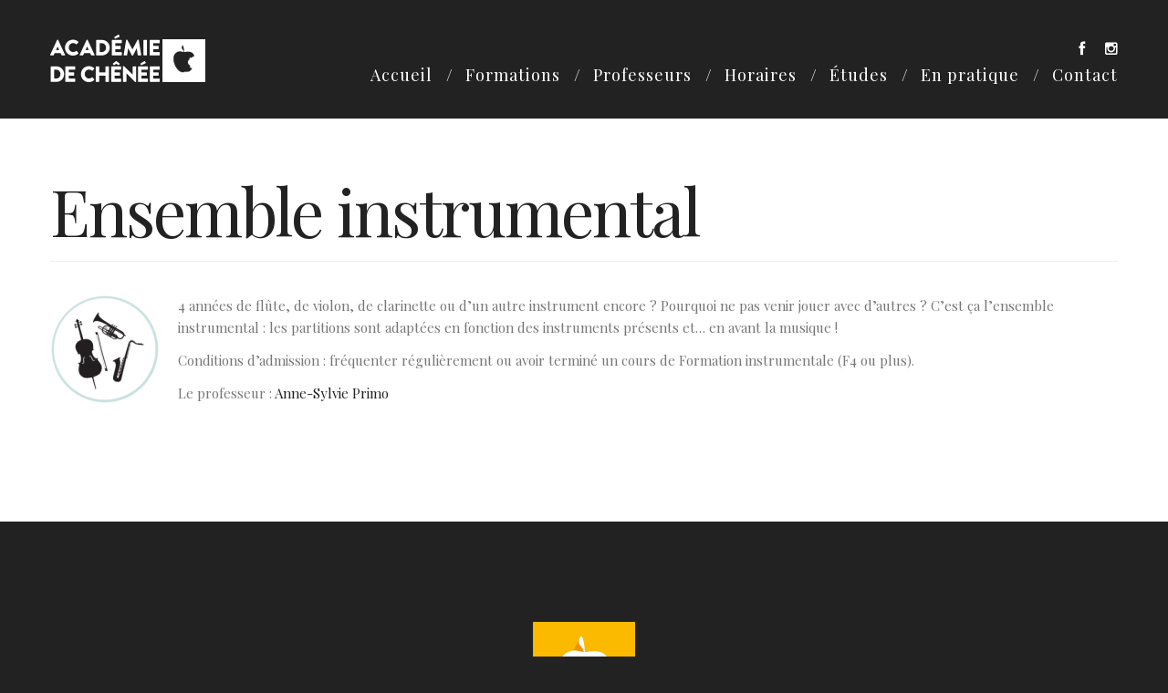

--- FILE ---
content_type: text/html; charset=UTF-8
request_url: https://www.academiedechenee.com/services-view/ensemble-instrumental/
body_size: 8576
content:
<!DOCTYPE html>
<!--[if lt IE 7 ]><html class="ie ie6" lang="fr-FR"> <![endif]-->
<!--[if IE 7 ]><html class="ie ie7" lang="fr-FR"> <![endif]-->
<!--[if IE 8 ]><html class="ie ie8" lang="fr-FR"> <![endif]-->
<!--[if IE 9 ]><html class="ie ie9" lang="fr-FR"> <![endif]-->
<!--[if (gt IE 9)|!(IE)]><!--><html lang="fr-FR"> <!--<![endif]-->
<head>
	<title>  Ensemble instrumental</title>
	<meta name="description" content=" &raquo; Ensemble instrumental | " />
	<meta charset="UTF-8" />
	<meta name="viewport" content="width=device-width, initial-scale=1.0">
	<link rel="profile" href="//gmpg.org/xfn/11" />
		<link rel="icon" href="http://www.academiedechenee.com/wp-content/themes/theme53445/favicon.ico" type="image/x-icon" />
		<link rel="pingback" href="https://www.academiedechenee.com/xmlrpc.php" />
	<link rel="alternate" type="application/rss+xml" title="Académie de Chênée" href="https://www.academiedechenee.com/feed/" />
	<link rel="alternate" type="application/atom+xml" title="Académie de Chênée" href="https://www.academiedechenee.com/feed/atom/" />
	<link rel="stylesheet" type="text/css" media="all" href="https://www.academiedechenee.com/wp-content/themes/theme53445/bootstrap/css/bootstrap.css" />
	<link rel="stylesheet" type="text/css" media="all" href="https://www.academiedechenee.com/wp-content/themes/theme53445/bootstrap/css/responsive.css" />
	<link rel="stylesheet" type="text/css" media="all" href="https://www.academiedechenee.com/wp-content/themes/CherryFramework/css/camera.css" />
	<link rel="stylesheet" type="text/css" media="all" href="https://www.academiedechenee.com/wp-content/themes/theme53445/style.css?v=" />

	<link rel="stylesheet" type="text/css" media="all" href="https://www.academiedechenee.com/wp-content/themes/CherryFramework/styles-custom.css" />
	<meta name='robots' content='max-image-preview:large' />
<link rel='dns-prefetch' href='//maps.googleapis.com' />
<link rel='dns-prefetch' href='//netdna.bootstrapcdn.com' />
<link rel='dns-prefetch' href='//fonts.googleapis.com' />
<link rel="alternate" type="application/rss+xml" title="Académie de Chênée &raquo; Flux" href="https://www.academiedechenee.com/feed/" />
<link rel="alternate" type="application/rss+xml" title="Académie de Chênée &raquo; Flux des commentaires" href="https://www.academiedechenee.com/comments/feed/" />
<script type="text/javascript">
window._wpemojiSettings = {"baseUrl":"https:\/\/s.w.org\/images\/core\/emoji\/14.0.0\/72x72\/","ext":".png","svgUrl":"https:\/\/s.w.org\/images\/core\/emoji\/14.0.0\/svg\/","svgExt":".svg","source":{"concatemoji":"https:\/\/www.academiedechenee.com\/wp-includes\/js\/wp-emoji-release.min.js?ver=6.2.8"}};
/*! This file is auto-generated */
!function(e,a,t){var n,r,o,i=a.createElement("canvas"),p=i.getContext&&i.getContext("2d");function s(e,t){p.clearRect(0,0,i.width,i.height),p.fillText(e,0,0);e=i.toDataURL();return p.clearRect(0,0,i.width,i.height),p.fillText(t,0,0),e===i.toDataURL()}function c(e){var t=a.createElement("script");t.src=e,t.defer=t.type="text/javascript",a.getElementsByTagName("head")[0].appendChild(t)}for(o=Array("flag","emoji"),t.supports={everything:!0,everythingExceptFlag:!0},r=0;r<o.length;r++)t.supports[o[r]]=function(e){if(p&&p.fillText)switch(p.textBaseline="top",p.font="600 32px Arial",e){case"flag":return s("\ud83c\udff3\ufe0f\u200d\u26a7\ufe0f","\ud83c\udff3\ufe0f\u200b\u26a7\ufe0f")?!1:!s("\ud83c\uddfa\ud83c\uddf3","\ud83c\uddfa\u200b\ud83c\uddf3")&&!s("\ud83c\udff4\udb40\udc67\udb40\udc62\udb40\udc65\udb40\udc6e\udb40\udc67\udb40\udc7f","\ud83c\udff4\u200b\udb40\udc67\u200b\udb40\udc62\u200b\udb40\udc65\u200b\udb40\udc6e\u200b\udb40\udc67\u200b\udb40\udc7f");case"emoji":return!s("\ud83e\udef1\ud83c\udffb\u200d\ud83e\udef2\ud83c\udfff","\ud83e\udef1\ud83c\udffb\u200b\ud83e\udef2\ud83c\udfff")}return!1}(o[r]),t.supports.everything=t.supports.everything&&t.supports[o[r]],"flag"!==o[r]&&(t.supports.everythingExceptFlag=t.supports.everythingExceptFlag&&t.supports[o[r]]);t.supports.everythingExceptFlag=t.supports.everythingExceptFlag&&!t.supports.flag,t.DOMReady=!1,t.readyCallback=function(){t.DOMReady=!0},t.supports.everything||(n=function(){t.readyCallback()},a.addEventListener?(a.addEventListener("DOMContentLoaded",n,!1),e.addEventListener("load",n,!1)):(e.attachEvent("onload",n),a.attachEvent("onreadystatechange",function(){"complete"===a.readyState&&t.readyCallback()})),(e=t.source||{}).concatemoji?c(e.concatemoji):e.wpemoji&&e.twemoji&&(c(e.twemoji),c(e.wpemoji)))}(window,document,window._wpemojiSettings);
</script>
<style type="text/css">
img.wp-smiley,
img.emoji {
	display: inline !important;
	border: none !important;
	box-shadow: none !important;
	height: 1em !important;
	width: 1em !important;
	margin: 0 0.07em !important;
	vertical-align: -0.1em !important;
	background: none !important;
	padding: 0 !important;
}
</style>
	<link rel='stylesheet' id='flexslider-css' href='https://www.academiedechenee.com/wp-content/plugins/cherry-plugin/lib/js/FlexSlider/flexslider.css?ver=2.2.0' type='text/css' media='all' />
<link rel='stylesheet' id='owl-carousel-css' href='https://www.academiedechenee.com/wp-content/plugins/cherry-plugin/lib/js/owl-carousel/owl.carousel.css?ver=1.24' type='text/css' media='all' />
<link rel='stylesheet' id='owl-theme-css' href='https://www.academiedechenee.com/wp-content/plugins/cherry-plugin/lib/js/owl-carousel/owl.theme.css?ver=1.24' type='text/css' media='all' />
<link rel='stylesheet' id='font-awesome-css' href='//netdna.bootstrapcdn.com/font-awesome/3.2.1/css/font-awesome.css?ver=3.2.1' type='text/css' media='all' />
<link rel='stylesheet' id='cherry-plugin-css' href='https://www.academiedechenee.com/wp-content/plugins/cherry-plugin/includes/css/cherry-plugin.css?ver=1.2.6' type='text/css' media='all' />
<link rel='stylesheet' id='wp-block-library-css' href='https://www.academiedechenee.com/wp-includes/css/dist/block-library/style.min.css?ver=6.2.8' type='text/css' media='all' />
<link rel='stylesheet' id='classic-theme-styles-css' href='https://www.academiedechenee.com/wp-includes/css/classic-themes.min.css?ver=6.2.8' type='text/css' media='all' />
<style id='global-styles-inline-css' type='text/css'>
body{--wp--preset--color--black: #000000;--wp--preset--color--cyan-bluish-gray: #abb8c3;--wp--preset--color--white: #ffffff;--wp--preset--color--pale-pink: #f78da7;--wp--preset--color--vivid-red: #cf2e2e;--wp--preset--color--luminous-vivid-orange: #ff6900;--wp--preset--color--luminous-vivid-amber: #fcb900;--wp--preset--color--light-green-cyan: #7bdcb5;--wp--preset--color--vivid-green-cyan: #00d084;--wp--preset--color--pale-cyan-blue: #8ed1fc;--wp--preset--color--vivid-cyan-blue: #0693e3;--wp--preset--color--vivid-purple: #9b51e0;--wp--preset--gradient--vivid-cyan-blue-to-vivid-purple: linear-gradient(135deg,rgba(6,147,227,1) 0%,rgb(155,81,224) 100%);--wp--preset--gradient--light-green-cyan-to-vivid-green-cyan: linear-gradient(135deg,rgb(122,220,180) 0%,rgb(0,208,130) 100%);--wp--preset--gradient--luminous-vivid-amber-to-luminous-vivid-orange: linear-gradient(135deg,rgba(252,185,0,1) 0%,rgba(255,105,0,1) 100%);--wp--preset--gradient--luminous-vivid-orange-to-vivid-red: linear-gradient(135deg,rgba(255,105,0,1) 0%,rgb(207,46,46) 100%);--wp--preset--gradient--very-light-gray-to-cyan-bluish-gray: linear-gradient(135deg,rgb(238,238,238) 0%,rgb(169,184,195) 100%);--wp--preset--gradient--cool-to-warm-spectrum: linear-gradient(135deg,rgb(74,234,220) 0%,rgb(151,120,209) 20%,rgb(207,42,186) 40%,rgb(238,44,130) 60%,rgb(251,105,98) 80%,rgb(254,248,76) 100%);--wp--preset--gradient--blush-light-purple: linear-gradient(135deg,rgb(255,206,236) 0%,rgb(152,150,240) 100%);--wp--preset--gradient--blush-bordeaux: linear-gradient(135deg,rgb(254,205,165) 0%,rgb(254,45,45) 50%,rgb(107,0,62) 100%);--wp--preset--gradient--luminous-dusk: linear-gradient(135deg,rgb(255,203,112) 0%,rgb(199,81,192) 50%,rgb(65,88,208) 100%);--wp--preset--gradient--pale-ocean: linear-gradient(135deg,rgb(255,245,203) 0%,rgb(182,227,212) 50%,rgb(51,167,181) 100%);--wp--preset--gradient--electric-grass: linear-gradient(135deg,rgb(202,248,128) 0%,rgb(113,206,126) 100%);--wp--preset--gradient--midnight: linear-gradient(135deg,rgb(2,3,129) 0%,rgb(40,116,252) 100%);--wp--preset--duotone--dark-grayscale: url('#wp-duotone-dark-grayscale');--wp--preset--duotone--grayscale: url('#wp-duotone-grayscale');--wp--preset--duotone--purple-yellow: url('#wp-duotone-purple-yellow');--wp--preset--duotone--blue-red: url('#wp-duotone-blue-red');--wp--preset--duotone--midnight: url('#wp-duotone-midnight');--wp--preset--duotone--magenta-yellow: url('#wp-duotone-magenta-yellow');--wp--preset--duotone--purple-green: url('#wp-duotone-purple-green');--wp--preset--duotone--blue-orange: url('#wp-duotone-blue-orange');--wp--preset--font-size--small: 13px;--wp--preset--font-size--medium: 20px;--wp--preset--font-size--large: 36px;--wp--preset--font-size--x-large: 42px;--wp--preset--spacing--20: 0.44rem;--wp--preset--spacing--30: 0.67rem;--wp--preset--spacing--40: 1rem;--wp--preset--spacing--50: 1.5rem;--wp--preset--spacing--60: 2.25rem;--wp--preset--spacing--70: 3.38rem;--wp--preset--spacing--80: 5.06rem;--wp--preset--shadow--natural: 6px 6px 9px rgba(0, 0, 0, 0.2);--wp--preset--shadow--deep: 12px 12px 50px rgba(0, 0, 0, 0.4);--wp--preset--shadow--sharp: 6px 6px 0px rgba(0, 0, 0, 0.2);--wp--preset--shadow--outlined: 6px 6px 0px -3px rgba(255, 255, 255, 1), 6px 6px rgba(0, 0, 0, 1);--wp--preset--shadow--crisp: 6px 6px 0px rgba(0, 0, 0, 1);}:where(.is-layout-flex){gap: 0.5em;}body .is-layout-flow > .alignleft{float: left;margin-inline-start: 0;margin-inline-end: 2em;}body .is-layout-flow > .alignright{float: right;margin-inline-start: 2em;margin-inline-end: 0;}body .is-layout-flow > .aligncenter{margin-left: auto !important;margin-right: auto !important;}body .is-layout-constrained > .alignleft{float: left;margin-inline-start: 0;margin-inline-end: 2em;}body .is-layout-constrained > .alignright{float: right;margin-inline-start: 2em;margin-inline-end: 0;}body .is-layout-constrained > .aligncenter{margin-left: auto !important;margin-right: auto !important;}body .is-layout-constrained > :where(:not(.alignleft):not(.alignright):not(.alignfull)){max-width: var(--wp--style--global--content-size);margin-left: auto !important;margin-right: auto !important;}body .is-layout-constrained > .alignwide{max-width: var(--wp--style--global--wide-size);}body .is-layout-flex{display: flex;}body .is-layout-flex{flex-wrap: wrap;align-items: center;}body .is-layout-flex > *{margin: 0;}:where(.wp-block-columns.is-layout-flex){gap: 2em;}.has-black-color{color: var(--wp--preset--color--black) !important;}.has-cyan-bluish-gray-color{color: var(--wp--preset--color--cyan-bluish-gray) !important;}.has-white-color{color: var(--wp--preset--color--white) !important;}.has-pale-pink-color{color: var(--wp--preset--color--pale-pink) !important;}.has-vivid-red-color{color: var(--wp--preset--color--vivid-red) !important;}.has-luminous-vivid-orange-color{color: var(--wp--preset--color--luminous-vivid-orange) !important;}.has-luminous-vivid-amber-color{color: var(--wp--preset--color--luminous-vivid-amber) !important;}.has-light-green-cyan-color{color: var(--wp--preset--color--light-green-cyan) !important;}.has-vivid-green-cyan-color{color: var(--wp--preset--color--vivid-green-cyan) !important;}.has-pale-cyan-blue-color{color: var(--wp--preset--color--pale-cyan-blue) !important;}.has-vivid-cyan-blue-color{color: var(--wp--preset--color--vivid-cyan-blue) !important;}.has-vivid-purple-color{color: var(--wp--preset--color--vivid-purple) !important;}.has-black-background-color{background-color: var(--wp--preset--color--black) !important;}.has-cyan-bluish-gray-background-color{background-color: var(--wp--preset--color--cyan-bluish-gray) !important;}.has-white-background-color{background-color: var(--wp--preset--color--white) !important;}.has-pale-pink-background-color{background-color: var(--wp--preset--color--pale-pink) !important;}.has-vivid-red-background-color{background-color: var(--wp--preset--color--vivid-red) !important;}.has-luminous-vivid-orange-background-color{background-color: var(--wp--preset--color--luminous-vivid-orange) !important;}.has-luminous-vivid-amber-background-color{background-color: var(--wp--preset--color--luminous-vivid-amber) !important;}.has-light-green-cyan-background-color{background-color: var(--wp--preset--color--light-green-cyan) !important;}.has-vivid-green-cyan-background-color{background-color: var(--wp--preset--color--vivid-green-cyan) !important;}.has-pale-cyan-blue-background-color{background-color: var(--wp--preset--color--pale-cyan-blue) !important;}.has-vivid-cyan-blue-background-color{background-color: var(--wp--preset--color--vivid-cyan-blue) !important;}.has-vivid-purple-background-color{background-color: var(--wp--preset--color--vivid-purple) !important;}.has-black-border-color{border-color: var(--wp--preset--color--black) !important;}.has-cyan-bluish-gray-border-color{border-color: var(--wp--preset--color--cyan-bluish-gray) !important;}.has-white-border-color{border-color: var(--wp--preset--color--white) !important;}.has-pale-pink-border-color{border-color: var(--wp--preset--color--pale-pink) !important;}.has-vivid-red-border-color{border-color: var(--wp--preset--color--vivid-red) !important;}.has-luminous-vivid-orange-border-color{border-color: var(--wp--preset--color--luminous-vivid-orange) !important;}.has-luminous-vivid-amber-border-color{border-color: var(--wp--preset--color--luminous-vivid-amber) !important;}.has-light-green-cyan-border-color{border-color: var(--wp--preset--color--light-green-cyan) !important;}.has-vivid-green-cyan-border-color{border-color: var(--wp--preset--color--vivid-green-cyan) !important;}.has-pale-cyan-blue-border-color{border-color: var(--wp--preset--color--pale-cyan-blue) !important;}.has-vivid-cyan-blue-border-color{border-color: var(--wp--preset--color--vivid-cyan-blue) !important;}.has-vivid-purple-border-color{border-color: var(--wp--preset--color--vivid-purple) !important;}.has-vivid-cyan-blue-to-vivid-purple-gradient-background{background: var(--wp--preset--gradient--vivid-cyan-blue-to-vivid-purple) !important;}.has-light-green-cyan-to-vivid-green-cyan-gradient-background{background: var(--wp--preset--gradient--light-green-cyan-to-vivid-green-cyan) !important;}.has-luminous-vivid-amber-to-luminous-vivid-orange-gradient-background{background: var(--wp--preset--gradient--luminous-vivid-amber-to-luminous-vivid-orange) !important;}.has-luminous-vivid-orange-to-vivid-red-gradient-background{background: var(--wp--preset--gradient--luminous-vivid-orange-to-vivid-red) !important;}.has-very-light-gray-to-cyan-bluish-gray-gradient-background{background: var(--wp--preset--gradient--very-light-gray-to-cyan-bluish-gray) !important;}.has-cool-to-warm-spectrum-gradient-background{background: var(--wp--preset--gradient--cool-to-warm-spectrum) !important;}.has-blush-light-purple-gradient-background{background: var(--wp--preset--gradient--blush-light-purple) !important;}.has-blush-bordeaux-gradient-background{background: var(--wp--preset--gradient--blush-bordeaux) !important;}.has-luminous-dusk-gradient-background{background: var(--wp--preset--gradient--luminous-dusk) !important;}.has-pale-ocean-gradient-background{background: var(--wp--preset--gradient--pale-ocean) !important;}.has-electric-grass-gradient-background{background: var(--wp--preset--gradient--electric-grass) !important;}.has-midnight-gradient-background{background: var(--wp--preset--gradient--midnight) !important;}.has-small-font-size{font-size: var(--wp--preset--font-size--small) !important;}.has-medium-font-size{font-size: var(--wp--preset--font-size--medium) !important;}.has-large-font-size{font-size: var(--wp--preset--font-size--large) !important;}.has-x-large-font-size{font-size: var(--wp--preset--font-size--x-large) !important;}
.wp-block-navigation a:where(:not(.wp-element-button)){color: inherit;}
:where(.wp-block-columns.is-layout-flex){gap: 2em;}
.wp-block-pullquote{font-size: 1.5em;line-height: 1.6;}
</style>
<link rel='stylesheet' id='cherry-lazy-load-css' href='https://www.academiedechenee.com/wp-content/plugins/cherry-lazy-load/css/lazy-load.css?ver=1.0' type='text/css' media='all' />
<link rel='stylesheet' id='cherry-parallax-css' href='https://www.academiedechenee.com/wp-content/plugins/cherry-parallax/css/parallax.css?ver=1.0.0' type='text/css' media='all' />
<link rel='stylesheet' id='contact-form-7-css' href='https://www.academiedechenee.com/wp-content/plugins/contact-form-7/includes/css/styles.css?ver=4.3.1' type='text/css' media='all' />
<link rel='stylesheet' id='mailchimp-for-wp-checkbox-css' href='https://www.academiedechenee.com/wp-content/plugins/mailchimp-for-wp/assets/css/checkbox.min.css?ver=2.2.6' type='text/css' media='all' />
<link rel='stylesheet' id='mailchimp-for-wp-form-css' href='https://www.academiedechenee.com/wp-content/plugins/mailchimp-for-wp/assets/css/form.min.css?ver=2.2.6' type='text/css' media='all' />
<link rel='stylesheet' id='theme53445-css' href='https://www.academiedechenee.com/wp-content/themes/theme53445/main-style.css' type='text/css' media='all' />
<link rel='stylesheet' id='magnific-popup-css' href='https://www.academiedechenee.com/wp-content/themes/CherryFramework/css/magnific-popup.css?ver=0.9.3' type='text/css' media='all' />
<link rel='stylesheet' id='options_typography_Playfair+Display-css' href='//fonts.googleapis.com/css?family=Playfair+Display&#038;subset=latin' type='text/css' media='all' />
<link rel='stylesheet' id='options_typography_Montserrat-css' href='//fonts.googleapis.com/css?family=Montserrat&#038;subset=latin' type='text/css' media='all' />
<link rel='stylesheet' id='mpce-theme-css' href='https://www.academiedechenee.com/wp-content/plugins/motopress-content-editor/includes/css/theme.css?ver=1.5.8' type='text/css' media='all' />
<link rel='stylesheet' id='mpce-bootstrap-grid-css' href='https://www.academiedechenee.com/wp-content/plugins/motopress-content-editor/bootstrap/bootstrap-grid.min.css?ver=1.5.8' type='text/css' media='all' />
<script type='text/javascript' src='https://www.academiedechenee.com/wp-content/themes/CherryFramework/js/jquery-1.7.2.min.js?ver=1.7.2' id='jquery-js'></script>
<script type='text/javascript' src='https://www.academiedechenee.com/wp-content/themes/CherryFramework/js/jquery-migrate-1.2.1.min.js?ver=1.2.1' id='migrate-js'></script>
<script type='text/javascript' src='https://www.academiedechenee.com/wp-includes/js/swfobject.js?ver=2.2-20120417' id='swfobject-js'></script>
<script type='text/javascript' src='https://www.academiedechenee.com/wp-content/themes/CherryFramework/js/modernizr.js?ver=2.0.6' id='modernizr-js'></script>
<script type='text/javascript' src='https://www.academiedechenee.com/wp-content/themes/CherryFramework/js/jflickrfeed.js?ver=1.0' id='jflickrfeed-js'></script>
<script type='text/javascript' src='https://www.academiedechenee.com/wp-content/plugins/cherry-plugin/lib/js/jquery.easing.1.3.js?ver=1.3' id='easing-js'></script>
<script type='text/javascript' src='https://www.academiedechenee.com/wp-content/themes/CherryFramework/js/custom.js?ver=1.0' id='custom-js'></script>
<script type='text/javascript' src='https://www.academiedechenee.com/wp-content/themes/CherryFramework/bootstrap/js/bootstrap.min.js?ver=2.3.0' id='bootstrap-js'></script>
<script type='text/javascript' src='https://www.academiedechenee.com/wp-content/plugins/cherry-plugin/lib/js/elasti-carousel/jquery.elastislide.js?ver=1.2.6' id='elastislide-js'></script>
<script type='text/javascript' src='//maps.googleapis.com/maps/api/js?v=3.exp&#038;sensor=false&#038;ver=6.2.8' id='googlemapapis-js'></script>
<link rel="https://api.w.org/" href="https://www.academiedechenee.com/wp-json/" /><link rel="EditURI" type="application/rsd+xml" title="RSD" href="https://www.academiedechenee.com/xmlrpc.php?rsd" />
<link rel="wlwmanifest" type="application/wlwmanifest+xml" href="https://www.academiedechenee.com/wp-includes/wlwmanifest.xml" />
<meta name="generator" content="WordPress 6.2.8" />
<link rel="canonical" href="https://www.academiedechenee.com/services-view/ensemble-instrumental/" />
<link rel='shortlink' href='https://www.academiedechenee.com/?p=2180' />
<link rel="alternate" type="application/json+oembed" href="https://www.academiedechenee.com/wp-json/oembed/1.0/embed?url=https%3A%2F%2Fwww.academiedechenee.com%2Fservices-view%2Fensemble-instrumental%2F" />
<link rel="alternate" type="text/xml+oembed" href="https://www.academiedechenee.com/wp-json/oembed/1.0/embed?url=https%3A%2F%2Fwww.academiedechenee.com%2Fservices-view%2Fensemble-instrumental%2F&#038;format=xml" />
<script>
 var system_folder = 'https://www.academiedechenee.com/wp-content/themes/CherryFramework/admin/data_management/',
	 CHILD_URL ='https://www.academiedechenee.com/wp-content/themes/theme53445',
	 PARENT_URL = 'https://www.academiedechenee.com/wp-content/themes/CherryFramework', 
	 CURRENT_THEME = 'theme53445'</script>
<style type='text/css'>
body { background-color:#222222 }
.header { background-color:#222222 }

</style>
<style type='text/css'>
h1 { font: normal 72px/90px Playfair Display;  color:#222222; }
h2 { font: normal 40px/56px Playfair Display;  color:#222222; }
h3 { font: normal 30px/30px Playfair Display;  color:#bebebe; }
h4 { font: normal 17px/25px Montserrat;  color:#222222; }
h5 { font: normal 12px/22px Montserrat;  color:#bed8d5; }
h6 { font: normal 17px/24px Playfair Display;  color:#777777; }
body { font-weight: normal;}
.logo_h__txt, .logo_link { font: normal 17px/24px Montserrat;  color:#ffffff; }
.sf-menu > li > a { font: normal 18px/24px Playfair Display;  color:#ffffff; }
.nav.footer-nav a { font: normal 16px/20px Montserrat;  color:#ffffff; }
</style>
<style type="text/css">.mc4wp-form input[name="_mc4wp_required_but_not_really"] { position: absolute; top: -1000000px; }</style><link rel="icon" href="https://www.academiedechenee.com/wp-content/uploads/2015/12/cropped-Aca_Logo_2016-32x32.png" sizes="32x32" />
<link rel="icon" href="https://www.academiedechenee.com/wp-content/uploads/2015/12/cropped-Aca_Logo_2016-192x192.png" sizes="192x192" />
<link rel="apple-touch-icon" href="https://www.academiedechenee.com/wp-content/uploads/2015/12/cropped-Aca_Logo_2016-180x180.png" />
<meta name="msapplication-TileImage" content="https://www.academiedechenee.com/wp-content/uploads/2015/12/cropped-Aca_Logo_2016-270x270.png" />
		<!--[if lt IE 9]>
		<div id="ie7-alert" style="width: 100%; text-align:center;">
			<img src="http://tmbhtest.com/images/ie7.jpg" alt="Upgrade IE 8" width="640" height="344" border="0" usemap="#Map" />
			<map name="Map" id="Map"><area shape="rect" coords="496,201,604,329" href="http://www.microsoft.com/windows/internet-explorer/default.aspx" target="_blank" alt="Download Interent Explorer" /><area shape="rect" coords="380,201,488,329" href="http://www.apple.com/safari/download/" target="_blank" alt="Download Apple Safari" /><area shape="rect" coords="268,202,376,330" href="http://www.opera.com/download/" target="_blank" alt="Download Opera" /><area shape="rect" coords="155,202,263,330" href="http://www.mozilla.com/" target="_blank" alt="Download Firefox" /><area shape="rect" coords="35,201,143,329" href="http://www.google.com/chrome" target="_blank" alt="Download Google Chrome" />
			</map>
		</div>
	<![endif]-->
	<!--[if gte IE 9]><!-->
		<script src="https://www.academiedechenee.com/wp-content/themes/CherryFramework/js/jquery.mobile.customized.min.js" type="text/javascript"></script>
		<script type="text/javascript">
			jQuery(function(){
				jQuery('.sf-menu').mobileMenu({defaultText: "Accédez à ..."});
			});
		</script>
	<!--<![endif]-->
	<script type="text/javascript">
		// Init navigation menu
		jQuery(function(){
		// main navigation init
			jQuery('ul.sf-menu').superfish({
				delay: 1000, // the delay in milliseconds that the mouse can remain outside a sub-menu without it closing
				animation: {
					opacity: "show",
					height: "show"
				}, // used to animate the sub-menu open
				speed: "normal", // animation speed
				autoArrows: false, // generation of arrow mark-up (for submenu)
				disableHI: true // to disable hoverIntent detection
			});

		//Zoom fix
		//IPad/IPhone
			var viewportmeta = document.querySelector && document.querySelector('meta[name="viewport"]'),
				ua = navigator.userAgent,
				gestureStart = function () {
					viewportmeta.content = "width=device-width, minimum-scale=0.25, maximum-scale=1.6, initial-scale=1.0";
				},
				scaleFix = function () {
					if (viewportmeta && /iPhone|iPad/.test(ua) && !/Opera Mini/.test(ua)) {
						viewportmeta.content = "width=device-width, minimum-scale=1.0, maximum-scale=1.0";
						document.addEventListener("gesturestart", gestureStart, false);
					}
				};
			scaleFix();
		})
	</script>
	<!-- stick up menu -->
	<script type="text/javascript">
		jQuery(document).ready(function(){
			if(!device.mobile() && !device.tablet()){
				jQuery('header .stuck_wrapper').tmStickUp({
					correctionSelector: jQuery('#wpadminbar')
				,	listenSelector: jQuery('.listenSelector')
				,	active: true				,	pseudo: true				});
			}
		})
	</script>
</head>

<body class="services-template-default single single-services postid-2180">
	<div id="motopress-main" class="main-holder">
		<!--Begin #motopress-main-->
		<header class="motopress-wrapper header">
			<div class="container">
				<div class="row">
					<div class="span12" data-motopress-wrapper-file="wrapper/wrapper-header.php" data-motopress-wrapper-type="header" data-motopress-id="697c764255e1b">
							<div class="hashAncor" id="homePage"></div>

	
<div class="stuck_wrapper">
	<div class="container">
		<div class="row">
			<div class="span3" data-motopress-type="static" data-motopress-static-file="static/static-logo.php">
				<!-- BEGIN LOGO -->
<div class="logo pull-left">
									<a href="https://www.academiedechenee.com/" class="logo_h logo_h__img"><img src="http://www.academiedechenee.com/wp-content/uploads/2016/03/Aca_Logo_2016-Small.png" alt="Académie de Chênée" title=""></a>
				</div>
<!-- END LOGO -->			</div>
			<div class="span9" data-motopress-type="static" data-motopress-static-file="static/static-nav.php">
				<div class="header-widgets"><div id="social_networks-4" class="visible-all-devices ">
		<!-- BEGIN SOCIAL NETWORKS -->
		
		<ul class="social social__row clearfix unstyled">

													<li class="social_li">
				<a class="social_link social_link__facebook" rel="tooltip" data-original-title="" href="http://www.facebook.com/academiedechenee/?fref=ts" target="_blank">
					 
						
												
																		 <span class="social_icon icon-facebook"></span>
									</a>
			</li>
											<li class="social_li">
				<a class="social_link social_link__instagram" rel="tooltip" data-original-title="" href="http://www.instagram.com/academiedechenee/" target="_blank">
					 
						
												
																		 <span class="social_icon icon-instagram "></span>
									</a>
			</li>
																																			
		</ul>
		<!-- END SOCIAL NETWORKS -->
		</div></div>
				<!-- BEGIN MAIN NAVIGATION -->
<nav class="nav nav__primary clearfix">
<ul id="topnav" class="sf-menu"><li id="menu-item-2282" class="menu-item menu-item-type-custom menu-item-object-custom"><a href="#aboutPage">Accueil</a></li>
<li id="menu-item-2283" class="menu-item menu-item-type-custom menu-item-object-custom"><a href="#formations">Formations</a></li>
<li id="menu-item-2277" class="menu-item menu-item-type-post_type menu-item-object-page"><a href="https://www.academiedechenee.com/professeurs/">Professeurs</a></li>
<li id="menu-item-2286" class="menu-item menu-item-type-custom menu-item-object-custom"><a href="#horaires">Horaires</a></li>
<li id="menu-item-2278" class="menu-item menu-item-type-taxonomy menu-item-object-category menu-item-has-children"><a href="https://www.academiedechenee.com/category/non-classe/">Études</a>
<ul class="sub-menu">
	<li id="menu-item-2273" class="menu-item menu-item-type-post_type menu-item-object-page"><a href="https://www.academiedechenee.com/projet-pedagogique-artistique/">Projet pédagogique et artistique</a></li>
	<li id="menu-item-2274" class="menu-item menu-item-type-post_type menu-item-object-page"><a href="https://www.academiedechenee.com/deroulement-des-etudes/">Déroulement des études</a></li>
	<li id="menu-item-2275" class="menu-item menu-item-type-post_type menu-item-object-page"><a href="https://www.academiedechenee.com/evaluations/">Evaluations</a></li>
	<li id="menu-item-2289" class="menu-item menu-item-type-post_type menu-item-object-page"><a href="https://www.academiedechenee.com/conseils-aux-parents/">Conseils aux parents</a></li>
	<li id="menu-item-2272" class="menu-item menu-item-type-post_type menu-item-object-page"><a href="https://www.academiedechenee.com/conseils/">Conditions de régularité</a></li>
</ul>
</li>
<li id="menu-item-2309" class="menu-item menu-item-type-post_type menu-item-object-page menu-item-has-children"><a href="https://www.academiedechenee.com/en-pratique/">En pratique</a>
<ul class="sub-menu">
	<li id="menu-item-3270" class="menu-item menu-item-type-post_type menu-item-object-page"><a href="https://www.academiedechenee.com/en-pratique/absence/">Justificatif absence</a></li>
	<li id="menu-item-2315" class="menu-item menu-item-type-post_type menu-item-object-page"><a href="https://www.academiedechenee.com/en-pratique/plan-dacces/">Plan d’accès</a></li>
	<li id="menu-item-2314" class="menu-item menu-item-type-post_type menu-item-object-page"><a href="https://www.academiedechenee.com/en-pratique/lieux-des-cours/">Lieux des cours</a></li>
	<li id="menu-item-2313" class="menu-item menu-item-type-post_type menu-item-object-page"><a href="https://www.academiedechenee.com/en-pratique/heures-douverture/">Heures d’ouverture</a></li>
	<li id="menu-item-2312" class="menu-item menu-item-type-post_type menu-item-object-page"><a href="https://www.academiedechenee.com/en-pratique/inscriptions/">Inscriptions</a></li>
	<li id="menu-item-2311" class="menu-item menu-item-type-post_type menu-item-object-page"><a href="https://www.academiedechenee.com/en-pratique/vacances-et-conges/">Vacances et congés</a></li>
	<li id="menu-item-2310" class="menu-item menu-item-type-post_type menu-item-object-page"><a href="https://www.academiedechenee.com/en-pratique/assurance-scolaire/">Assurance scolaire</a></li>
</ul>
</li>
<li id="menu-item-2293" class="menu-item menu-item-type-custom menu-item-object-custom"><a href="#contact">Contact</a></li>
</ul></nav><!-- END MAIN NAVIGATION -->				
			</div>				
		</div>
	</div>
</div>
<div class="row">
	<div class="hidden-phone span12" data-motopress-type="static" data-motopress-static-file="static/static-search.php">
		<!-- BEGIN SEARCH FORM -->
<!-- END SEARCH FORM -->	</div>
</div>					</div>
				</div>
			</div>
		</header><div class="motopress-wrapper content-holder clearfix">
	<div class="container">
		<div class="row">
			<div class="span12" data-motopress-wrapper-file="single-team.php" data-motopress-wrapper-type="content">
				<div class="row">
					<div class="span12 right" id="content" data-motopress-type="loop" data-motopress-loop-file="loop/loop-single-team.php">
						<div id="post-2180" class="post post-2180 services type-services status-publish has-post-thumbnail hentry">
	<article class="team-holder single-post">
		<div class="page-header">
			<h1>Ensemble instrumental</h1>
							<span class="page-desc"></span>
					</div>
				<figure class="featured-thumbnail">
			<img src="https://www.academiedechenee.com/wp-content/uploads/2016/03/Ensemble_new-120x120.png" alt="Ensemble instrumental" />
		</figure>
				<div class="team-content post-content">
			<p><span class="texte_blanc">4 années de flûte, de violon, de clarinette ou d’un autre instrument encore ? Pourquoi ne pas venir jouer avec d’autres ? C’est ça l’ensemble instrumental : les partitions sont adaptées en fonction des instruments présents et… en avant la musique !</span></p>
<p>Conditions d’admission : fréquenter régulièrement ou avoir terminé un cours de Formation instrumentale (F4 ou plus).</p>
<p>Le professeur : <a href="https://www.academiedechenee.com/team-view/anne-sylvie-primo/">Anne-Sylvie Primo</a></p>
			<div class="clear"></div>

			
			
					</div><!--.post-content-->
	</article>
</div><!-- #post-## -->
					</div>
					<!-- <div class=" sidebar" id="sidebar" data-motopress-type="static-sidebar"  data-motopress-sidebar-file="sidebar.php">
											</div> -->
				</div>
			</div>
		</div>
	</div>
</div>

		<footer class="motopress-wrapper footer">
			<div class="container">
				<div class="row">
					<div class="span12" data-motopress-wrapper-file="wrapper/wrapper-footer.php" data-motopress-wrapper-type="footer" data-motopress-id="697c76425e785">
						<div class="row footer-widgets">
	<div class="span3 sidebar_large" data-motopress-type="dynamic-sidebar" data-motopress-sidebar-id="footer-sidebar-1">
			</div>
	<div class="span6" data-motopress-type="dynamic-sidebar" data-motopress-sidebar-id="footer-sidebar-2">
			</div>
	<div class="span3" data-motopress-type="dynamic-sidebar" data-motopress-sidebar-id="footer-sidebar-3">
		<div id="social_networks-3" class="visible-all-devices ">
		<!-- BEGIN SOCIAL NETWORKS -->
		
		<ul class="social social__list unstyled">

													<li class="social_li">
				<a class="social_link social_link__facebook" rel="tooltip" data-original-title="facebook" href="http://www.facebook.com/academiedechenee/?fref=ts" target="_blank">
											<span class="social_label">FACEBOOK</span>									</a>
			</li>
											<li class="social_li">
				<a class="social_link social_link__instagram" rel="tooltip" data-original-title="instagram" href="http://www.instagram.com/academiedechenee/" target="_blank">
											<span class="social_label">Instagram</span>									</a>
			</li>
																																			
		</ul>
		<!-- END SOCIAL NETWORKS -->
		</div>	</div>
</div>
<div class="row copyright">

	<div class="span12" data-motopress-type="static" data-motopress-static-file="static/static-footer-nav.php">
				<div id="footer-text" class="footer-text" style="text-align: center; padding: 15px 0; float: none;">
			
</div>	</div>
</div>					</div>
				</div>
			</div>
		</footer>
		<!--End #motopress-main-->
	</div>
	<div id="back-top-wrapper" class="visible-desktop">
		<p id="back-top">
			<a href="#top"><span></span></a>		</p>
	</div>
		<script type='text/javascript' src='https://www.academiedechenee.com/wp-content/plugins/cherry-lazy-load/js/cherry.lazy-load.js?ver=1.0' id='cherry-lazy-load-js'></script>
<script type='text/javascript' src='https://www.academiedechenee.com/wp-content/plugins/cherry-lazy-load/js/device.min.js?ver=1.0.0' id='device-check-js'></script>
<script type='text/javascript' src='https://www.academiedechenee.com/wp-content/plugins/cherry-parallax/js/jquery.mousewheel.min.js?ver=3.0.6' id='mousewheel-js'></script>
<script type='text/javascript' src='https://www.academiedechenee.com/wp-content/plugins/cherry-parallax/js/jquery.simplr.smoothscroll.min.js?ver=1.0' id='smoothscroll-js'></script>
<script type='text/javascript' src='https://www.academiedechenee.com/wp-content/plugins/cherry-parallax/js/cherry.parallax.js?ver=1.0.0' id='cherry-parallax-js'></script>
<script type='text/javascript' src='https://www.academiedechenee.com/wp-content/plugins/contact-form-7/includes/js/jquery.form.min.js?ver=3.51.0-2014.06.20' id='jquery-form-js'></script>
<script type='text/javascript' id='contact-form-7-js-extra'>
/* <![CDATA[ */
var _wpcf7 = {"loaderUrl":"https:\/\/www.academiedechenee.com\/wp-content\/plugins\/contact-form-7\/images\/ajax-loader.gif","recaptchaEmpty":"Please verify that you are not a robot.","sending":"Envoi en cours ..."};
/* ]]> */
</script>
<script type='text/javascript' src='https://www.academiedechenee.com/wp-content/plugins/contact-form-7/includes/js/scripts.js?ver=4.3.1' id='contact-form-7-js'></script>
<script type='text/javascript' src='https://www.academiedechenee.com/wp-content/themes/theme53445/js/jquery.interactive_bg.js?ver=1.0' id='jquery.interactive_bg-js'></script>
<script type='text/javascript' src='https://www.academiedechenee.com/wp-content/themes/theme53445/js/waypoints.min.js?ver=2.0.3' id='waypoints.min-js'></script>
<script type='text/javascript' src='https://www.academiedechenee.com/wp-content/themes/theme53445/js/jquery.counterup.js?ver=1.0' id='jquery.counterup-js'></script>
<script type='text/javascript' src='https://www.academiedechenee.com/wp-content/themes/theme53445/js/cv_script.js?ver=1.0' id='cv_script-js'></script>
<script type='text/javascript' src='https://www.academiedechenee.com/wp-content/themes/theme53445/js/themeScripts.js?ver=1.0' id='themeScripts-js'></script>
<script type='text/javascript' src='https://www.academiedechenee.com/wp-content/themes/CherryFramework/js/superfish.js?ver=1.5.3' id='superfish-js'></script>
<script type='text/javascript' src='https://www.academiedechenee.com/wp-content/themes/CherryFramework/js/jquery.mobilemenu.js?ver=1.0' id='mobilemenu-js'></script>
<script type='text/javascript' src='https://www.academiedechenee.com/wp-content/themes/CherryFramework/js/jquery.magnific-popup.min.js?ver=0.9.3' id='magnific-popup-js'></script>
<script type='text/javascript' src='https://www.academiedechenee.com/wp-content/plugins/cherry-plugin/lib/js/FlexSlider/jquery.flexslider-min.js?ver=2.2.2' id='flexslider-js'></script>
<script type='text/javascript' src='https://www.academiedechenee.com/wp-content/themes/CherryFramework/js/jplayer.playlist.min.js?ver=2.3.0' id='playlist-js'></script>
<script type='text/javascript' src='https://www.academiedechenee.com/wp-content/themes/CherryFramework/js/jquery.jplayer.min.js?ver=2.6.0' id='jplayer-js'></script>
<script type='text/javascript' src='https://www.academiedechenee.com/wp-content/themes/CherryFramework/js/tmstickup.js?ver=1.0.0' id='tmstickup-js'></script>
<script type='text/javascript' src='https://www.academiedechenee.com/wp-content/themes/CherryFramework/js/device.min.js?ver=1.0.0' id='device-js'></script>
<script type='text/javascript' src='https://www.academiedechenee.com/wp-content/themes/CherryFramework/js/jquery.zaccordion.min.js?ver=2.1.0' id='zaccordion-js'></script>
<script type='text/javascript' src='https://www.academiedechenee.com/wp-content/themes/CherryFramework/js/camera.min.js?ver=1.3.4' id='camera-js'></script>
<script type='text/javascript' id='cherry-plugin-js-extra'>
/* <![CDATA[ */
var items_custom = [[0,1],[1200,1],[980,1],[768,1],[480,1]];
/* ]]> */
</script>
<script type='text/javascript' src='https://www.academiedechenee.com/wp-content/plugins/cherry-plugin/includes/js/cherry-plugin.js?ver=1.2.6' id='cherry-plugin-js'></script>
			<script type="text/javascript">
				deleteCookie('cf-cookie-banner');
			</script>
			 <!-- this is used by many Wordpress features and for plugins to work properly -->
</body>
</html>

--- FILE ---
content_type: text/css
request_url: https://www.academiedechenee.com/wp-content/themes/theme53445/style.css?v=
body_size: 476
content:
/*--
	Theme Name: theme53445
	Theme URI: http://info.template-help.com/help/
	Description: A theme for Wordpress 3.8.x
	Author: Template_Help.com
	Author URI: http://info.template-help.com/help/
	Template: CherryFramework
	Version: 3.1.2
--*/

/* ----------------------------------------
	Please, You may put custom css here
---------------------------------------- */




.posts-grid.formation .thumbnail{
	background: none;
    width: 100%;
    text-align: center;
}
.posts-grid.formation .thumbnail img{
	max-width: 150px;
}

body .parallax-slider #mainCaptionHolder .slider_caption .slider_logo{
	background: url('/wp-content/uploads/2016/03/slider-logo.png') center 0 no-repeat;
    height: 163px;
    padding: 0;
}

.parallax-1 .testi-meta{
	/*display: none;*/
}

.carousel-wrap .testi-meta a:after {
    content: '' !important;
}

body .footer {
    padding: 221px 0 100px;
    border: 0;
    background: url('/wp-content/uploads/2016/03/slider-logo.png') center 110px no-repeat;
    z-index: 0;
    font: 12px/22px 'Montserrat', sans-serif;
    color: #fff;
    text-transform: uppercase;
    text-align: center;
    letter-spacing: 2px;
}


--- FILE ---
content_type: text/css
request_url: https://www.academiedechenee.com/wp-content/themes/CherryFramework/styles-custom.css
body_size: 13
content:
.parallax-slider #mainCaptionHolder .slider_caption .slider_logo:after {
    display: none;
    width: 0;
    height: 0;
}

--- FILE ---
content_type: text/css
request_url: https://www.academiedechenee.com/wp-content/themes/theme53445/main-style.css
body_size: 9192
content:
@import url("../CherryFramework/style.css");
@import url(//fonts.googleapis.com/css?family=Playfair+Display:400,400italic);
@import url(//fonts.googleapis.com/css?family=Montserrat:400,700);
.wide { position:relative; }
h1, h2, h3, h4, h5, h6 { margin:0; }
h1 { letter-spacing:-2px; }
h2 { margin-bottom:45px; }
.home h2 { margin-bottom:79px; }
img {
	-webkit-user-select:none;
	-moz-user-select:none;
	-ms-user-select:none;
}
h4 {
	text-transform:uppercase;
	margin-bottom:17px;
}
h3 { text-transform:uppercase; }
h3.archive_h {
	font:14px/18px 'Montserrat', sans-serif;
	text-transform:uppercase;
	color:#222222;
	margin-bottom:15px;
}
h5 {
	letter-spacing:2px;
	text-transform:uppercase;
}
.home h5 { margin-bottom:31px; }
h5 a {
	color:#0083b3;
	text-decoration:underline;
}
h5 a:hover { color:#5aa199; }
.home h6 {
	margin-top:-37px;
	margin-bottom:30px;
}
a, a:visited {
	-webkit-transition:color 0.3s ease;
	-moz-transition:color 0.3s ease;
	-o-transition:color 0.3s ease;
	transition:color 0.3s ease;
	outline:medium none !important;
}
a:hover, a:visited:hover {
	outline:medium none !important;
	color:#0083b3;
}
a:focus, a:visited:focus { background:none !important; }
ul, ol {
	list-style:none;
	margin:0;
	padding:0;
}
.thumbnail, .featured-thumbnail {
	margin-top:0;
	box-shadow:none !important;
	padding:0;
	border:0;
	border-radius:0;
	overflow:hidden;
}
.list.custom-list ul li {
	text-align:center;
	min-height:87px;
	padding:0 48px;
	margin:0;
}
.list.custom-list ul li:before { display:none; }
.list.custom-list ul li strong {
	letter-spacing:1px;
	margin-bottom:16px;
	display:inline-block;
	font:13px/20px 'Montserrat', sans-serif;
	color:#222222;
}
.list.custom-list ul li+li {
	margin-top:23px;
	border-top:1px solid #eeeeee;
	padding-top:33px;
}
.list.custom-list ul li+li+li { margin-top:24px; }
.main-holder { overflow:hidden; }
.main-holder input[type="text"], .main-holder input[type="email"], .main-holder textarea {
	-webkit-box-sizing:border-box;
	-moz-box-sizing:border-box;
	box-sizing:border-box;
	color:#c2c2c2;
	font:17px/26px "Helvetica Neue", Helvetica, Arial, sans-serif !important;
	border-color:#f6f6f6 !important;
	border-width:2px;
	background:#f6f6f6;
	border-radius:0;
	box-shadow:none !important;
	height:58px !important;
	width:100%;
	max-width:100%;
	padding:16px 24px 16px !important;
	-webkit-transition:0.4s ease !important;
	-moz-transition:0.4s ease !important;
	-o-transition:0.4s ease !important;
	transition:0.4s ease !important;
}
.main-holder input[type="text"]:-moz-placeholder, .main-holder input[type="email"]:-moz-placeholder, .main-holder textarea:-moz-placeholder { color:#c2c2c2; }
.main-holder input[type="text"]:-ms-input-placeholder, .main-holder input[type="email"]:-ms-input-placeholder, .main-holder textarea:-ms-input-placeholder { color:#c2c2c2; }
.main-holder input[type="text"]::-webkit-input-placeholder, .main-holder input[type="email"]::-webkit-input-placeholder, .main-holder textarea::-webkit-input-placeholder { color:#c2c2c2; }
.main-holder input[type="text"]:focus, .main-holder input[type="email"]:focus, .main-holder textarea:focus {
	border-color:#cfe4e2 !important;
	color:#222222;
	box-shadow:none !important;
}
.main-holder input[type="text"]:focus:-moz-placeholder, .main-holder input[type="email"]:focus:-moz-placeholder, .main-holder textarea:focus:-moz-placeholder { color:#222222; }
.main-holder input[type="text"]:focus:-ms-input-placeholder, .main-holder input[type="email"]:focus:-ms-input-placeholder, .main-holder textarea:focus:-ms-input-placeholder { color:#222222; }
.main-holder input[type="text"]:focus::-webkit-input-placeholder, .main-holder input[type="email"]:focus::-webkit-input-placeholder, .main-holder textarea:focus::-webkit-input-placeholder { color:#222222; }
.main-holder #respond #commentform { padding-top:8px; }
.main-holder #respond #commentform .comment_submit {
	padding-top:8px;
	text-align:left;
}
.main-holder #respond #commentform p.field {
	margin-bottom:20px;
	overflow:visible;
}
.main-holder #respond #commentform input[type="text"], .main-holder #respond #commentform input[type="email"] { width:100%; }
.main-holder #respond #commentform textarea {
	height:128px !important;
	min-height:128px;
}
.main-holder #respond #commentform .btn { margin-top:0; }
.main-holder .search-form { position:relative; }
.main-holder .search-form input[type="text"] {
	width:370px;
	display:block;
	margin:0 auto 20px;
}
.main-holder .error404-holder .search-form input[type="text"] { margin:0 0 20px; }
.main-holder .header .search-form {
	padding-top:20px;
	float:none;
	margin-right:90px;
}
.main-holder .header .search-form input[type="text"], .main-holder .header .search-form input[type="submit"] {
	margin:10px 0;
	display:inline-block;
}
.main-holder .header .search-form form { float:none !important; }
.main-holder textarea {
	height:128px !important;
	resize:none;
}
.main-holder div.wpcf7 {
	margin-bottom:37px;
	padding-top:4px;
}
.main-holder div.wpcf7 p.field {
	margin-bottom:24px;
	overflow:visible;
}
.main-holder div.wpcf7 input { box-shadow:none !important; }
.main-holder div.wpcf7 .submit-wrap { text-align:left; }
.main-holder div.wpcf7 .submit-wrap .ajax-loader { display:none !important; }
.main-holder div.wpcf7 .submit-wrap input { margin:0; }
.main-holder div.wpcf7 .submit-wrap input[type="reset"] { margin-left:16px; }
.main-holder input[type="submit"], .main-holder input[type="reset"] {
	text-align:center;
	height:58px;
	margin-top:0;
	border:2px solid #cfe4e2;
	padding:14px 50px 15px 52px !important;
	border-radius:0;
	-webkit-box-sizing:border-box;
	-moz-box-sizing:border-box;
	box-sizing:border-box;
	box-shadow:none !important;
	-webkit-transition:0.3s ease;
	-moz-transition:0.3s ease;
	-o-transition:0.3s ease;
	transition:0.3s ease;
}
.main-holder input[type="submit"]:hover, .main-holder input[type="submit"]:focus, .main-holder input[type="reset"]:hover, .main-holder input[type="reset"]:focus { border-color:#0083b3; }
.main-holder input[type="reset"] { margin-left:16px; }
.main-holder .mc4wp-form {
	text-align:center;
	vertical-align:top;
}
.main-holder .mc4wp-form input[type="text"], .main-holder .mc4wp-form input[type="email"] {
	width:424px;
	margin:0;
}
.main-holder .mc4wp-form label { display:none; }
.main-holder .mc4wp-form p {
	margin:0 4px;
	display:inline-block;
}
.main-holder .mc4wp-form input[type="submit"] {
	display:block;
	background:none !important;
	text-shadow:none;
	box-shadow:none;
	font:17px/25px 'Montserrat', sans-serif !important;
	padding:15px 54px 18px !important;
	color:#0083b3 !important;
	position:relative;
	text-transform:uppercase;
	z-index:1;
	position:relative;
	text-align:center;
	border:2px solid #cfe4e2;
	letter-spacing:1px;
	top:1px;
	-webkit-box-sizing:border-box;
	-moz-box-sizing:border-box;
	box-sizing:border-box;
}
.main-holder .mc4wp-form input[type="submit"]:focus, .main-holder .mc4wp-form input[type="submit"]:hover, .main-holder .mc4wp-form input[type="submit"]:active {
	border-color:#0083b3 !important;
	box-shadow:none !important;
}
.header {
	padding:10px 0;
	border:0;
}
.header-widgets {
	float:right;
	padding-top:5px;
}
.header-widgets .social { margin-left:68px; }
.header-widgets .social li+li { margin-left:22px; }
.header-widgets .social_link {
	color:#fff;
	-webkit-transition:0s ease;
	-moz-transition:0s ease;
	-o-transition:0s ease;
	transition:0s ease;
	opacity:1 !important;
	filter:alpha(opacity=100) !important;
	font-size:16px;
}
.header-widgets .social_link:hover {
	color:#cfe4e2;
	text-decoration:none !important;
	opacity:1 !important;
	filter:alpha(opacity=100) !important;
}
.header-widgets .social_link__vimeo {
	margin-left:5px;
	margin-top:5px;
	width:16px;
	height:14px;
	background:url(images/vimeo.png) 0 0 no-repeat;
}
.header-widgets .social_link__vimeo:hover { background-position:0 bottom; }
.home .header { padding:0; }
.logo_h__txt {
	letter-spacing:2px;
	text-transform:uppercase;
	position:relative;
	padding-left:50px;
}
.logo_h__txt:before {
	background:url(images/logo-icon.png) 0 0 no-repeat;
	width:30px;
	height:36px;
	content:'';
	position:absolute;
	left:0;
	top:50%;
	margin-top:-19px;
}
.logo_h__txt a:hover, .logo_h__txt a:active, .logo_h__txt a:focus {
	color:inherit !important;
	text-decoration:none;
}
.nav__primary {
	position:relative;
	margin:0;
	float:right;
	padding-top:5px;
}
.stuck_wrapper { padding:26px 0 25px; }
.sf-menu {
	position:relative;
	float:none;
}
.sf-menu a.sf-with-ul { padding-right:0px !important; }
.sf-menu a.sf-with-ul .sf-sub-indicator {
	position:absolute;
	right:50%;
	margin-right:-5px;
	background-image:url(images/arrows-ffffff.png) !important;
}
.isStuck .sf-menu {
	box-shadow:0 0 3px #000;
	box-shadow:0 0 7px rgba(0,0,0,0.6);
}
.sf-menu>li {
	text-align:center;
	background:none;
}
.sf-menu>li>a, .sf-menu>li>a.sf-with-ul {
	-webkit-transition:color 0.4s ease;
	-moz-transition:color 0.4s ease;
	-o-transition:color 0.4s ease;
	transition:color 0.4s ease;
	background:none !important;
	position:relative;
	z-index:1;
	padding:0 !important;
	border:none;
	letter-spacing:1px;
	font-weight:normal;
}
.sf-menu>li>a>.sf-sub-indicator, .sf-menu>li>a.sf-with-ul>.sf-sub-indicator {
	background:url(images/arrows-ffffff.png) 0 bottom no-repeat !important;
	right:50%;
	margin-right:-5px !important;
	bottom:30px !important;
	margin:0px 0 0;
	top:auto !important;
	opacity:1 !important;
}
.sf-menu>li+li { margin-left:36px; }
.sf-menu>li+li:before {
	font-size:18px;
	color:#fff;
	width:36px;
	content:'';
	right:100%;
	top:0;
	content:'/';
	display:block;
	position:absolute;
}
.sf-menu .sub-menu {
	top:100% !important;
	margin-top:33px;
	padding:0;
	background:none;
	width:162px;
	left:50% !important;
	margin-left:-81px;
	text-transform:none;
}
.sf-menu .sub-menu li {
	background:none;
	text-align:left;
	font:12px/20px 'Montserrat', sans-serif;
}
.sf-menu .sub-menu li.sfHover>a { color:#fff; }
.sf-menu .sub-menu li.sfHover>a:before {
	-webkit-transform:scale(1);
	-moz-transform:scale(1);
	-ms-transform:scale(1);
	-o-transform:scale(1);
	transform:scale(1);
}
.sf-menu .sub-menu li:nth-child(1n) { background-color:#adcac6; }
.sf-menu .sub-menu li:nth-child(2n) { background-color:#222222; }
.sf-menu .sub-menu li:nth-child(3n) { background-color:#2d2d2d; }
.sf-menu .sub-menu li a {
	position:relative;
	background:none !important;
	color:#fff;
	-webkit-transition:background-color 0.3s ease;
	-moz-transition:background-color 0.3s ease;
	-o-transition:background-color 0.3s ease;
	transition:background-color 0.3s ease;
	display:block;
	padding:11px 5px 10px;
	border:0;
	letter-spacing:1px;
	text-align:center;
	text-transform:uppercase;
	overflow:hidden;
}
.sf-menu .sub-menu li a .sf-sub-indicator {
	top:auto !important;
	bottom:16px !important;
	left:0;
	margin-left:10px;
}
.sf-menu .sub-menu li a:before {
	position:absolute;
	content:'';
	border:1px solid #fff;
	left:5px;
	right:5px;
	top:5px;
	bottom:5px;
	-webkit-transform:scale(0.8);
	-moz-transform:scale(0.8);
	-ms-transform:scale(0.8);
	-o-transform:scale(0.8);
	transform:scale(0.8);
	opacity:0;
	-webkit-transition:0.3s ease;
	-moz-transition:0.3s ease;
	-o-transition:0.3s ease;
	transition:0.3s ease;
}
.sf-menu .sub-menu li a:hover { color:#fff; }
.sf-menu .sub-menu li a:hover:before {
	-webkit-transform:scale(1);
	-moz-transform:scale(1);
	-ms-transform:scale(1);
	-o-transform:scale(1);
	transform:scale(1);
	opacity:1;
}
.sf-menu .sub-menu .sub-menu {
	top:0 !important;
	margin-left:11px;
	left:100% !important;
	margin-top:0 !important;
}
.sf-menu .sub-menu .sub-menu li a:hover { color:#fff; }
.isStuck {
	background-color:#222222;
	left:0;
	right:0;
	z-index:999;
}
.isStuck .sf-menu {
	float:none;
	box-shadow:none;
	top:0;
}
.isStuck .sf-menu>li { position:relative; }
.isStuck .sf-menu>li>a { color:#fff; }
.sf-menu > li > a:hover, .sf-menu > li.sfHover> a {
	text-decoration:underline;
	color:#fff;
}
.sf-menu > li.current-menu-item.sfHover a, .sf-menu > li.active-menu-item.sfHover a, .sf-menu > li.current_page_item.sfHover a { text-decoration:none; }
.sf-menu > li.current-menu-item>a, .sf-menu > li.active-menu-item>a, .sf-menu > li.current_page_item>a { color:#9dbcb8; }
.sf-menu > li.current-menu-item>a:hover, .sf-menu > li.active-menu-item>a:hover, .sf-menu > li.current_page_item>a:hover { text-decoration:none; }
#content { padding-top:31px; }
#sidebar {
	padding-top:45px;
	overflow:hidden;
}
#sidebar .banners { padding:20px 0; }
#sidebar .mc4wp-form p {
	display:block;
	margin:10px 0;
}
#sidebar .mc4wp-form input[type="submit"] {
	padding-left:10px !important;
	padding-right:10px !important;
}
.content-holder {
	background-color:#fff;
	padding-bottom:117px;
}
.home .content-holder { padding:105px 0 105px; }
.title-section { padding-top:71px; }
.title-section .title-header { display:none; }
.title-section .breadcrumb.breadcrumb__t {
	border-radius:none;
	background:none;
	padding:0;
}
.page-template-page-faq-php .title-section .breadcrumb.breadcrumb__t, div[data-motopress-wrapper-file^="page-Portfolio"] .title-section .breadcrumb.breadcrumb__t { text-align:center; }
.title-section .breadcrumb.breadcrumb__t li {
	font:12px/18px 'Montserrat', sans-serif;
	color:#0083b3;
	text-transform:uppercase;
	letter-spacing:2px;
	color:#b7d4d1;
}
.title-section .breadcrumb.breadcrumb__t li a { color:#0083b3; }
.title-section .breadcrumb.breadcrumb__t li a:hover { color:#5aa199; }
.title-section .breadcrumb.breadcrumb__t li.divider {
	position:relative;
	top:4px;
	width:30px;
	display:inline-block;
	height:18px;
	background:url(images/bread_arrow.png) center center no-repeat;
}
.title-section .breadcrumb.breadcrumb__t li.divider:after { display:none; }
.filter-wrapper { margin-bottom:20px; }
.filter-wrapper strong { display:none; }
.filter-wrapper .pull-right { float:none; }
.filter-wrapper .filter.nav-pills {
	font:13px/20px 'Montserrat', sans-serif;
	text-transform:uppercase;
	float:none;
	text-align:center;
}
.filter-wrapper .filter.nav-pills a {
	background:none !important;
	color:#777777;
	padding:0 0 3px;
	margin:0 20px;
	border-radius:0;
	border-bottom:3px solid #fff;
}
.filter-wrapper .filter.nav-pills a:hover { color:#0083b3; }
.filter-wrapper .filter.nav-pills li {
	float:none;
	display:inline-block;
}
.filter-wrapper .filter.nav-pills li.active a {
	color:#222222;
	border-color:#222222;
}
.portfolio_item { margin-bottom:32px !important; }
.portfolio_item .thumbnail, .portfolio_item h3 { margin-bottom:20px; }
.portfolio_item .btn { margin-top:0 !important; }
.portfolio_item .caption__portfolio .excerpt { margin-bottom:22px; }
.pagination ul {
	background:none;
	border:0;
	border-radius:0 !important;
	box-shadow:none;
	display:block;
	font-size:0;
	text-align:left;
}
.pagination ul> li:first-child > a, .pagination ul> li:first-child > span, .pagination ul> li:last-child > a, .pagination ul> li:last-child > span {
	background:none !important;
	color:#0083b3;
}
.pagination ul> li { display:inline-block; }
.pagination ul> li>span, .pagination ul> li>a {
	background:none;
	letter-spacing:1px;
	border:2px solid #cfe4e2 !important;
	text-align:center;
	font:17px/54px 'Montserrat', sans-serif;
	text-transform:uppercase;
	width:60px;
	height:54px;
	color:#0083b3;
	padding:0;
	border-radius:0 !important;
}
.pagination ul> li.next>a, .pagination ul> li.last>a, .pagination ul> li.first>a, .pagination ul> li.prev>a {
	padding:0 26px;
	width:auto;
	position:relative;
}
.pagination ul> li>a {
	-webkit-transition:0.4s ease;
	-moz-transition:0.4s ease;
	-o-transition:0.4s ease;
	transition:0.4s ease;
}
.pagination ul> li>a:hover {
	background:none !important;
	border-color:#0083b3 !important;
}
.pagination ul> li.active>span {
	border-color:#0083b3 !important;
	background-color:transparent !important;
	color:#0083b3;
}
.pagination ul> li+li { margin-left:20px; }
.testimonial {
	margin-top:64px;
	margin-bottom:0;
	border:0;
	background-color:#f7f7f9;
	padding:35px 30px 39px;
}
.testimonial_content {
	padding-left:27px;
	position:relative;
	background:none;
}
.testimonial_content:before {
	position:absolute;
	content:'«';
	font:36px/19px 'Montserrat', sans-serif;
	color:#d2d2d4;
	left:0;
	top:0;
}
.testimonial .thumbnail {
	margin-top:6px;
	margin-right:21px;
}
.testimonial .thumbnail img { border-radius:500px; }
.testimonial p {
	font:15px/24px 'Playfair Display', serif;
	margin-bottom:11px;
}
.testimonial p:last-child {
	content:'»';
	font-family:'Montserrat', sans-serif;
	font-size:36px;
}
.testimonial small {
	padding-top:7px;
	display:block;
	font:14px/22px 'Montserrat', sans-serif;
	color:#222222;
	text-transform:uppercase;
}
.testimonial small:before { display:none; }
.testimonial small a {
	color:#0083b3;
	text-decoration:underline;
}
.testimonial small a:hover { color:#5aa199; }
.testimonial+.testimonial { margin-top:30px; }
.post_content {
	font-size:17px;
	line-height:28px;
}
.post_content h3 {
	font:17px/25px 'Montserrat', sans-serif;
	color:#222222;
	text-transform:uppercase;
}
.post-title { padding-bottom:5px; }
.post .btn { margin-top:4px !important; }
.post_wrapper { margin-bottom:30px; }
.post_wrapper+.post_wrapper {
	border-top:2px solid #f3f3f3;
	padding-top:42px;
}
.post .post_meta {
	border-color:#f3f3f3;
	border-width:2px;
	padding:23px 0 22px;
	font:12px/24px 'Montserrat', sans-serif;
	color:#bebebe;
	margin-bottom:20px;
	text-transform:uppercase;
}
.post .post_meta i { display:none; }
.post .post_meta a {
	color:#0083b3;
	text-transform:uppercase !important;
	text-decoration:underline;
}
.post .post_meta a:hover { color:#5aa199; }
.post .post_meta_unite { padding:0 !important; }
.post .post_meta_unite div[class^="post_"] {
	padding:0;
	line-height:24px !important;
}
.post .post_meta_unite div[class^="post_"]+div[class^="post_"] {
	margin-left:37px;
	position:relative;
}
.post .post_meta_unite div[class^="post_"]+div[class^="post_"]:before {
	text-align:center;
	position:absolute;
	width:37px;
	right:100%;
	top:0;
	content:'/';
	font-size:12px;
	color:#bebebe;
}
.post-author {
	margin-bottom:48px;
	border:2px solid #f3f3f3;
	background:none;
	padding:30px 36px 29px;
}
.post-author_gravatar { margin-right:37px; }
.post-author_gravatar img {
	border-radius:500px;
	padding:0;
	border:0;
}
.post-author_desc { margin-top:0 !important; }
.post-author_h {
	letter-spacing:1px;
	font-size:15px;
	margin-bottom:9px;
}
.post-author_link {
	margin-top:13px;
	font:12px/24px 'Montserrat', sans-serif !important;
	color:#222222;
	text-transform:uppercase;
}
.post-author_link a { color:#0083b3; }
.post-author_link a:hover { color:#5aa199; }
.post-author_link p { margin:0; }
.share-buttons { margin-bottom:19px; }
.share-buttons .pinterest {
	position:relative;
	top:-4px;
}
#respond { padding-top:3px; }
#comments { margin-bottom:0; }
#comments .pagination { margin:15px 0; }
#comments .comments-h { margin-bottom:38px; }
#comments .comment-body {
	border:0;
	background-color:#f7f7f9;
	padding:32px 38px 33px;
	font-size:15px;
	line-height:24px;
	margin-bottom:30px;
}
#comments .comment-body p { margin-bottom:15px; }
#comments .comment-author {
	margin-right:37px;
	text-align:center;
	color:#0083b3;
	font-size:14px;
	padding-top:7px;
}
#comments .comment-author img {
	border-radius:50%;
	margin-bottom:13px;
}
#comments .comment-author_name {
	font:12px/20px 'Montserrat', sans-serif;
	text-transform:uppercase;
	letter-spacing:1px;
}
#comments .comment .links {
	margin-top:0px;
	color:#222222;
	font:12px/20px 'Montserrat', sans-serif;
	text-transform:uppercase;
}
#comments .comment .links span {
	color:#222222;
	display:inline-block;
	min-width:24px;
	text-align:center;
	position:relative;
}
#comments .comment .links a { color:#0083b3; }
#comments .comment .links a:hover {
	text-decoration:underline !important;
	color:#5aa199;
}
#comments .comment .children {
	background:url(images/children.png) 0 0 no-repeat;
	padding-left:50px;
}
.faq-list {
	text-align:center;
	font:17px/27px 'Playfair Display', serif;
	padding:2px 100px 0;
}
.faq-list_h { padding-left:0; }
.faq-list_h .marker {
	position:static;
	margin:0 auto;
	display:block;
	font:0px/61px 'Playfair Display', serif;
	width:69px;
	color:#222222;
	height:69px;
	border-radius:500px;
	border:3px solid #cfe4e2;
	margin-bottom:23px;
	text-transform:uppercase;
}
.faq-list_h .marker:before {
	font-size:35px;
	content:'q';
}
.faq-list_h .marker:first-letter {
	font-size:35px;
	color:#222222;
}
.faq-list_h h4 {
	font:17px/27px 'Playfair Display', serif;
	color:#777777;
	text-transform:none;
	margin-bottom:23px;
}
.faq-list_body {
	padding:0;
	margin-bottom:53px;
}
.faq-list_body .marker {
	margin-bottom:14px;
	font-size:0;
	line-height:0;
	position:static;
}
.faq-list_body .marker:before {
	font-size:15px;
	line-height:20px;
	content:'answer:';
	letter-spacing:2px;
}
.faq-list_body p { font:17px/27px 'Playfair Display', serif; }
.widget {
	padding:28px 30px 35px;
	margin-bottom:30px;
	border:2px solid #cfe4e2;
	text-align:center;
	overflow:hidden;
}
.widget .flexslider { background:none !important; }
.widget .widget-flexslider .thumbnail {
	margin-left:0;
	margin-right:0;
	background:none !important;
}
.widget .flex-direction-nav { overflow:hidden; }
.widget .flex-direction-nav li {
	text-align:left;
	float:left;
	width:50%;
}
.widget .flex-direction-nav li a {
	top:0 !important;
	margin-top:0 !important;
}
.widget .flex-direction-nav li a:before {
	display:block !important;
	background:none !important;
}
.widget .flex-direction-nav li .flex-prev:before { content:'\f001' !important; }
.widget .flex-direction-nav li+li { text-align:right; }
.widget ul {
	position:relative;
	padding-bottom:23px;
}
.widget ul.post-list, .widget ul.comments-custom, .widget ul.slides, .widget ul.flickr_list, .widget ul.flex-direction-nav, .widget ul.social__list, .widget ul.social__row { padding-bottom:0; }
.widget ul.post-list:before, .widget ul.comments-custom:before, .widget ul.slides:before, .widget ul.flickr_list:before, .widget ul.flex-direction-nav:before, .widget ul.social__list:before, .widget ul.social__row:before { display:none; }
.widget ul.post-list li, .widget ul.comments-custom li, .widget ul.slides li, .widget ul.flickr_list li, .widget ul.flex-direction-nav li, .widget ul.social__list li, .widget ul.social__row li {
	text-transform:none;
	padding-left:0;
	font-size:15px;
	line-height:24px;
	font-weight:normal;
}
.widget ul.post-list li a, .widget ul.comments-custom li a, .widget ul.slides li a, .widget ul.flickr_list li a, .widget ul.flex-direction-nav li a, .widget ul.social__list li a, .widget ul.social__row li a { padding-left:0; }
.widget ul.post-list li a:before, .widget ul.comments-custom li a:before, .widget ul.slides li a:before, .widget ul.flickr_list li a:before, .widget ul.flex-direction-nav li a:before, .widget ul.social__list li a:before, .widget ul.social__row li a:before { display:none; }
.widget ul.post-list li+li, .widget ul.comments-custom li+li, .widget ul.slides li+li, .widget ul.flickr_list li+li, .widget ul.flex-direction-nav li+li, .widget ul.social__list li+li, .widget ul.social__row li+li { margin-top:0; }
.widget ul.post-list li:before, .widget ul.comments-custom li:before, .widget ul.slides li:before, .widget ul.flickr_list li:before, .widget ul.flex-direction-nav li:before, .widget ul.social__list li:before, .widget ul.social__row li:before { display:none; }
.widget ul:before {
	width:28px;
	height:2px;
	left:50%;
	margin-left:-14px;
	bottom:0;
	content:'';
	position:absolute;
	background-color:#cfe4e2;
}
.widget ul li {
	position:relative;
	margin:0;
	font-size:20px;
	line-height:38px;
}
.widget h5 { margin-bottom:13px; }
#wp-calendar caption, #wp-calendar thead th { color:#0083b3; }
.post-list { padding-top:15px; }
.post-list_li {
	padding-bottom:0 !important;
	margin:0;
}
.post-list_li .featured-thumbnail {
	margin:0 0 17px;
	border-radius:0;
	background-color:#000;
	background-image:none !important;
	display:block;
	float:none;
}
.post-list_li .featured-thumbnail img {
	width:100%;
	border-radius:0;
	-webkit-transition:0.3s ease;
	-moz-transition:0.3s ease;
	-o-transition:0.3s ease;
	transition:0.3s ease;
}
.post-list_li .featured-thumbnail a {
	display:block;
	position:relative;
	text-align:center;
}
.post-list_li .featured-thumbnail a:before {
	content:'';
	position:absolute;
	left:15px;
	right:15px;
	top:15px;
	bottom:15px;
	border:2px solid #fff;
	opacity:0;
	-webkit-transform:scale(0.8);
	-moz-transform:scale(0.8);
	-ms-transform:scale(0.8);
	-o-transform:scale(0.8);
	transform:scale(0.8);
	-webkit-transition:0.3s ease;
	-moz-transition:0.3s ease;
	-o-transition:0.3s ease;
	transition:0.3s ease;
	z-index:5;
	display:block !important;
}
.post-list_li .featured-thumbnail a:after {
	content:'Read';
	font-size:30px;
	line-height:38px;
	position:absolute;
	left:50%;
	top:50%;
	-webkit-transform:translate(-50%,-50%);
	-moz-transform:translate(-50%,-50%);
	-ms-transform:translate(-50%,-50%);
	-o-transform:translate(-50%,-50%);
	transform:translate(-50%,-50%);
	opacity:0;
	white-space:nowrap;
	display:inline-block;
	-webkit-transition:0.3s ease;
	-moz-transition:0.3s ease;
	-o-transition:0.3s ease;
	transition:0.3s ease;
	z-index:5;
	color:#fff;
}
.post-list_li .featured-thumbnail:hover a:after { opacity:1; }
.post-list_li .featured-thumbnail:hover a:before {
	opacity:1;
	-webkit-transform:scale(1);
	-moz-transform:scale(1);
	-ms-transform:scale(1);
	-o-transform:scale(1);
	transform:scale(1);
}
.post-list_li+.post-list_li { padding-top:30px; }
.post-list_h {
	margin-bottom:9px !important;
	font-size:20px;
}
.post-list .excerpt { margin-bottom:10px; }
.post-list time { color:#000; }
.social a:hover {
	opacity:1 !important;
	filter:alpha(opacity=100) !important;
	text-decoration:none !important;
}
.social a:hover span { text-decoration:none !important; }
.about_block {
	-webkit-transition:0.3s ease;
	-moz-transition:0.3s ease;
	-o-transition:0.3s ease;
	transition:0.3s ease;
}
.about_block:hover { background-color:#f8f8fa; }
.about_block:hover img { opacity:0.9; }
.about_block.horizontal {
	width:66.666%;
	float:left;
}
.about_block.horizontal>p {
	float:left;
	height:100%;
	width:50%;
}
.about_block.horizontal>p img { width:100%; }
.about_block.horizontal+.horizontal>p { float:right; }
.about_block.horizontal+.horizontal>p:before {
	left:0;
	right:auto;
	border-width:11px 0 11px 11px;
	border-color:transparent transparent transparent #f7f7f9;
}
.about_block>p {
	background-color:#fff;
	position:relative;
}
.about_block>p:before {
	position:absolute;
	z-index:3;
	content:'';
	right:0;
	top:54px;
	width:0;
	height:0;
	border-style:solid;
	border-width:11px 11px 11px 0;
	border-color:transparent #f7f7f9 transparent transparent;
}
.about_block.vertical {
	float:right;
	width:33.333%;
}
.about_block.vertical>p img { width:100%; }
.about_block.vertical>p:before {
	left:56px;
	right:auto;
	bottom:0;
	top:auto;
	border-width:0 11px 11px 11px;
	border-color:transparent transparent #f7f7f9 transparent;
}
.about_block .extra-wrap {
	padding:71px 60px 10px;
	text-align:center;
}
.cherry-fixed-layout .about_block .extra-wrap {
	padding-top:50px;
	padding-left:20px;
	padding-right:20px;
}
@media only screen and (min-width: 1480px) {
	.about_block .extra-wrap {
		padding-left:100px;
		padding-right:100px;
	}
}
@media only screen and (max-width: 1320px) {
	.about_block .extra-wrap {
		padding-top:30px;
		padding-left:20px;
		padding-right:20px;
	}
}
.about_block .extra-wrap p { margin-bottom:44px; }
.about_block p { margin:0; }
.about_block p img {
	margin:0;
	-webkit-transition:0.3s ease;
	-moz-transition:0.3s ease;
	-o-transition:0.3s ease;
	transition:0.3s ease;
	box-shadow:0 0 0 #fff;
}
.about_block h4 { padding-top:13px; }
.about_group {
	margin-top:52px;
	background-color:#f7f7f9;
	overflow:hidden;
	margin-bottom:109px;
}
.posts-grid { text-align:center; }
.posts-grid .post_meta {
	border:0;
	padding:0;
}
.posts-grid .post_meta time {
	-webkit-transition:0.3s ease;
	-moz-transition:0.3s ease;
	-o-transition:0.3s ease;
	transition:0.3s ease;
	width:122px;
	height:109px;
	display:block;
	text-align:center;
	border-radius:500px;
	border:3px solid #cfe4e2;
	margin:0 auto 21px;
	color:#222222;
	font-size:60px;
	line-height:56px;
	padding:13px 0 0;
	text-transform:uppercase;
}
.posts-grid .post_meta time span {
	padding-top:4px;
	display:block;
	font:12px/24px 'Montserrat', sans-serif;
}
.posts-grid li:hover time { border-color:#adcac6; }
.posts-grid li a:hover { color:#0083b3; }
.parallax-box.parallax-1 {
	margin-top:130px;
	margin-bottom:109px;
}
.parallax-box.parallax-1 .parallax-content { padding:111px 0 96px; }
.parallax-box.parallax-1 .parallax-content h5, .parallax-box.parallax-1 .parallax-content h2 { color:#fff; }
.carousel-wrap { text-align:center; }
.carousel-wrap h5 {
	margin-bottom:70px;
	font-size:16px;
	line-height:20px;
}
.carousel-wrap h2 { margin-bottom:35px; }
.carousel-wrap .testi-meta {
	font:16px/24px 'Montserrat', sans-serif;
	letter-spacing:1px;
	color:#fff;
	text-transform:uppercase;
}
.carousel-wrap .testi-meta a { color:#fff; }
.carousel-wrap .testi-meta a:after { content:','; }
.carousel-wrap .testi-meta a:hover { color:#0083b3; }
.carousel-wrap .owl-theme .owl-controls {
	margin-top:77px;
	font-size:0;
	line-height:0;
}
.carousel-wrap .owl-theme .owl-controls .owl-page span {
	background-color:#fff;
	margin-left:5px;
	margin-right:5px;
	width:10px;
	height:10px;
	opacity:0.6;
	filter:alpha(opacity=60);
}
.carousel-wrap .owl-theme .owl-controls .owl-page span:hover {
	opacity:0.8;
	filter:alpha(opacity=80);
}
.carousel-wrap .owl-theme .owl-controls .owl-page.active span {
	opacity:1;
	filter:alpha(opacity=100);
}
.tabs-wrapper {
	margin-top:-15px;
	margin-bottom:116px;
}
.tabs-wrapper ul.nav-tabs {
	border:0;
	text-align:center;
	font-size:0;
	line-height:0;
	margin-bottom:80px;
}
.tabs-wrapper ul.nav-tabs li {
	float:none;
	display:inline-block;
	margin:0;
}
.tabs-wrapper ul.nav-tabs li+li { margin-left:40px; }
.tabs-wrapper ul.nav-tabs li.active a {
	border-color:#222222 !important;
	color:#222222;
}
.tabs-wrapper ul.nav-tabs li a {
	letter-spacing:2px;
	color:#777777;
	background:none !important;
	padding:0 0 3px;
	border:0 !important;
	border-radius:0;
	border-bottom:3px solid #fff !important;
	font:13px/20px 'Montserrat', sans-serif;
}
.tabs-wrapper ul.nav-tabs li a:hover { color:#0083b3; }
.tabs-wrapper ul.nav-tabs li a:focus, .tabs-wrapper ul.nav-tabs li a:hover, .tabs-wrapper ul.nav-tabs li a:visited, .tabs-wrapper ul.nav-tabs li a:active { background:none !important; }
.portfolio-shortcode { position:relative; }
.portfolio-shortcode .portfolio_wrapper { overflow:hidden; }
.portfolio-shortcode .portfolio_wrapper .portfolio-item {
	background-color:#000;
	position:relative;
	overflow:hidden;
	float:left;
	margin:0 0 0 0;
	-webkit-box-sizing:border-box;
	-moz-box-sizing:border-box;
	box-sizing:border-box;
}
.portfolio-shortcode .portfolio_wrapper .portfolio-item .thumbnail {
	opacity:0.9;
	margin:0 !important;
}
.portfolio-shortcode .portfolio_wrapper .portfolio-item .thumbnail img { width:100%; }
.portfolio-shortcode .portfolio_wrapper .portfolio-item:nth-child(1n) { width:50%; }
.portfolio-shortcode .portfolio_wrapper .portfolio-item:nth-child(2n) { width:50%; }
.portfolio-shortcode .portfolio_wrapper .portfolio-item:nth-child(3n) { width:25%; }
.portfolio-shortcode .portfolio_wrapper .portfolio-item:nth-child(4n) { width:25%; }
.portfolio-shortcode .portfolio_wrapper .portfolio-item:before {
	content:'SHOW';
	position:absolute;
	left:-100px;
	top:30px;
	z-index:10;
	background:url(images/show-icon.png) 0 0 no-repeat;
	padding:7px 0 6px 45px;
	text-transform:uppercase;
	color:#fff;
	font:13px/20px 'Montserrat', sans-serif;
	letter-spacing:1px;
	-webkit-transition:0.4s ease;
	-moz-transition:0.4s ease;
	-o-transition:0.4s ease;
	transition:0.4s ease;
	pointer-events:none;
}
.portfolio-shortcode .portfolio_wrapper .portfolio-item:hover:before { left:30px; }
.content_box { background:none; }
.content_box:before {
	display:block;
	width:auto;
	left:-3000px;
	right:-3000px;
	top:0;
	bottom:0;
	position:absolute;
	z-index:-1;
}
.content_box:after { display:none; }
.content_box.box-1 {
	color:#222222;
	padding:88px 0 66px;
	margin-bottom:116px;
}
.content_box.box-1:before { background-color:#bed8d5; }
.content_box.box-1 h4 {
	width:203px;
	height:126px;
	padding-top:80px;
	background:url(images/dialog_bg.png) center 0 no-repeat;
	text-align:center;
	line-height:23px;
	letter-spacing:1px;
	padding-left:15px;
	position:relative;
	margin:0 auto 20px;
}
.content_box.box-1 h4:before, .content_box.box-1 h4:after {
	position:absolute;
	content:'';
	width:30px;
	height:3px;
	left:50%;
	top:50%;
	margin-left:-8px;
	background-color:#fff;
}
.content_box.box-1 h4:before { margin-top:-47px; }
.content_box.box-1 h4:after { margin-top:42px; }
@keyframes mymove {
	0% {
		-webkit-transform:rotate(0deg);
		-moz-transform:rotate(0deg);
		-ms-transform:rotate(0deg);
		-o-transform:rotate(0deg);
		transform:rotate(0deg);
	}
	30% {
		-webkit-transform:rotate(10deg);
		-moz-transform:rotate(10deg);
		-ms-transform:rotate(10deg);
		-o-transform:rotate(10deg);
		transform:rotate(10deg);
	}
	70% {
		-webkit-transform:rotate(-10deg);
		-moz-transform:rotate(-10deg);
		-ms-transform:rotate(-10deg);
		-o-transform:rotate(-10deg);
		transform:rotate(-10deg);
	}
	100% {
		-webkit-transform:rotate(0deg);
		-moz-transform:rotate(0deg);
		-ms-transform:rotate(0deg);
		-o-transform:rotate(0deg);
		transform:rotate(0deg);
	}
}
@-moz-keyframes mymove {
	0% {
		-webkit-transform:rotate(0deg);
		-moz-transform:rotate(0deg);
		-ms-transform:rotate(0deg);
		-o-transform:rotate(0deg);
		transform:rotate(0deg);
	}
	30% {
		-webkit-transform:rotate(10deg);
		-moz-transform:rotate(10deg);
		-ms-transform:rotate(10deg);
		-o-transform:rotate(10deg);
		transform:rotate(10deg);
	}
	70% {
		-webkit-transform:rotate(-10deg);
		-moz-transform:rotate(-10deg);
		-ms-transform:rotate(-10deg);
		-o-transform:rotate(-10deg);
		transform:rotate(-10deg);
	}
	100% {
		-webkit-transform:rotate(0deg);
		-moz-transform:rotate(0deg);
		-ms-transform:rotate(0deg);
		-o-transform:rotate(0deg);
		transform:rotate(0deg);
	}
}
@-webkit-keyframes mymove {
	0% {
		-webkit-transform:rotate(0deg);
		-moz-transform:rotate(0deg);
		-ms-transform:rotate(0deg);
		-o-transform:rotate(0deg);
		transform:rotate(0deg);
	}
	30% {
		-webkit-transform:rotate(10deg);
		-moz-transform:rotate(10deg);
		-ms-transform:rotate(10deg);
		-o-transform:rotate(10deg);
		transform:rotate(10deg);
	}
	70% {
		-webkit-transform:rotate(-10deg);
		-moz-transform:rotate(-10deg);
		-ms-transform:rotate(-10deg);
		-o-transform:rotate(-10deg);
		transform:rotate(-10deg);
	}
	100% {
		-webkit-transform:rotate(0deg);
		-moz-transform:rotate(0deg);
		-ms-transform:rotate(0deg);
		-o-transform:rotate(0deg);
		transform:rotate(0deg);
	}
}
@-o-keyframes mymove {
	0% {
		-webkit-transform:rotate(0deg);
		-moz-transform:rotate(0deg);
		-ms-transform:rotate(0deg);
		-o-transform:rotate(0deg);
		transform:rotate(0deg);
	}
	30% {
		-webkit-transform:rotate(10deg);
		-moz-transform:rotate(10deg);
		-ms-transform:rotate(10deg);
		-o-transform:rotate(10deg);
		transform:rotate(10deg);
	}
	70% {
		-webkit-transform:rotate(-10deg);
		-moz-transform:rotate(-10deg);
		-ms-transform:rotate(-10deg);
		-o-transform:rotate(-10deg);
		transform:rotate(-10deg);
	}
	100% {
		-webkit-transform:rotate(0deg);
		-moz-transform:rotate(0deg);
		-ms-transform:rotate(0deg);
		-o-transform:rotate(0deg);
		transform:rotate(0deg);
	}
}
@-ms-keyframes mymove {
	0% {
		-webkit-transform:rotate(0deg);
		-moz-transform:rotate(0deg);
		-ms-transform:rotate(0deg);
		-o-transform:rotate(0deg);
		transform:rotate(0deg);
	}
	30% {
		-webkit-transform:rotate(10deg);
		-moz-transform:rotate(10deg);
		-ms-transform:rotate(10deg);
		-o-transform:rotate(10deg);
		transform:rotate(10deg);
	}
	70% {
		-webkit-transform:rotate(-10deg);
		-moz-transform:rotate(-10deg);
		-ms-transform:rotate(-10deg);
		-o-transform:rotate(-10deg);
		transform:rotate(-10deg);
	}
	100% {
		-webkit-transform:rotate(0deg);
		-moz-transform:rotate(0deg);
		-ms-transform:rotate(0deg);
		-o-transform:rotate(0deg);
		transform:rotate(0deg);
	}
}
.statistic {
	margin-top:31px;
	text-align:center;
	background-repeat:no-repeat;
	background-position:center 0;
	padding:79px 0 0;
	color:#6b8885;
	font-size:17px;
	position:relative;
}
.statistic:before {
	width:97px;
	height:63px;
	position:absolute;
	top:0;
	left:50%;
	margin-left:-48px;
	content:'';
	-webkit-transition:0.3s ease;
	-moz-transition:0.3s ease;
	-o-transition:0.3s ease;
	transition:0.3s ease;
}
.statistic:hover:before {
	animation:mymove 0.7s linear;
	-moz-animation:mymove 0.7s linear;
	-webkit-animation:mymove 0.7s linear;
	-o-animation:mymove 0.7s linear;
	-ms-animation:mymove 0.7s linear;
}
.statistic_num {
	margin-bottom:4px;
	color:#fff;
	letter-spacing:2px;
	font:40px/42px 'Montserrat', sans-serif;
}
.statistic span { display:block; }
.statistic.subj-1:before { background-image:url(images/stat_icon-1.png); }
.statistic.subj-2:before { background-image:url(images/stat_icon-2.png); }
.statistic.subj-3:before { background-image:url(images/stat_icon-3.png); }
.hashAncor {
	position:relative;
	top:-140px;
}
.footer {
	padding:221px 0 100px;
	border:0;
	background:url(images/slider_logo.png) center 110px no-repeat;
	z-index:0;
	font:12px/22px 'Montserrat', sans-serif;
	color:#fff;
	text-transform:uppercase;
	text-align:center;
	letter-spacing:2px;
}
.footer p {
	text-transform:none;
	font:17px/27px 'Playfair Display', serif;
	letter-spacing:normal;
	position:relative;
	top:-5px;
	margin-bottom:34px;
}
.footer h5 {
	color:#aaaaaa;
	margin-bottom:33px;
}
.footer a { color:#fff; }
.footer a:hover { color:#cfe4e2; }
.footer strong {
	padding-top:2px;
	letter-spacing:normal;
	display:block;
	color:#aaaaaa;
	font:15px/24px 'Playfair Display', serif;
}
.footer .nav.footer-nav { float:none; }
.footer .menu {
	padding-top:30px;
	float:none;
}
.footer .menu li {
	float:none;
	display:inline-block;
}
.footer .menu li a:hover {
	color:#fff;
	text-decoration:underline;
}
.footer .menu li.current-menu-item a {
	text-decoration:none !important;
	color:#5aa199;
}
.footer .tooltip { display:none !important; }
.social__list li {
	margin-bottom:0;
	font:12px/22px 'Montserrat', sans-serif;
}
#back-top-wrapper #back-top a {
	-webkit-transition:0.3s ease !important;
	-moz-transition:0.3s ease !important;
	-o-transition:0.3s ease !important;
	transition:0.3s ease !important;
}
#back-top-wrapper #back-top a span {
	background-color:#0083b3;
	-webkit-transition:0.3s ease !important;
	-moz-transition:0.3s ease !important;
	-o-transition:0.3s ease !important;
	transition:0.3s ease !important;
	width:50px;
	height:50px;
	background:url(images/totop.png) 0 0 no-repeat;
	font-size:0;
	line-height:0;
}
#back-top-wrapper #back-top a:hover span { background-position:0 bottom; }
.clearfix { *zoom:1; }
.clearfix:before, .clearfix:after {
	display:table;
	content:"";
	line-height:0;
}
.clearfix:after { clear:both; }
.hide-text {
	font:0/0 a;
	color:transparent;
	text-shadow:none;
	background-color:transparent;
	border:0;
}
.input-block-level {
	display:block;
	width:100%;
	min-height:34px;
	-webkit-box-sizing:border-box;
	-moz-box-sizing:border-box;
	box-sizing:border-box;
}
.parallax-slider { height:920px; }
.parallax-slider #mainCaptionHolder .container { top:0%; }
.parallax-slider #mainCaptionHolder .slider_caption {
	text-align:center;
	font-size:18px;
	line-height:29px;
	color:#fff;
	padding-top:80px;
}
.parallax-slider #mainCaptionHolder .slider_caption h1, .parallax-slider #mainCaptionHolder .slider_caption h2 {
	color:#fff;
	margin-bottom:40px;
}
.parallax-slider #mainCaptionHolder .slider_caption h1 span, .parallax-slider #mainCaptionHolder .slider_caption h2 span {
	padding-top:3px;
	font-size:65px;
	display:block;
}
.parallax-slider #mainCaptionHolder .slider_caption p {
	padding:0 165px;
	margin-bottom:149px;
}
.parallax-slider #mainCaptionHolder .slider_caption .slider_logo {
	letter-spacing:2px;
	font:17px/25px 'Montserrat', sans-serif;
	padding:79px 0 22px;
	text-transform:uppercase;
	background:url(images/slider_logo.png) center 0 no-repeat;
	position:relative;
	margin-bottom:115px;
}
.parallax-slider #mainCaptionHolder .slider_caption .slider_logo:after {
	bottom:0;
	width:30px;
	height:3px;
	background-color:#fff;
	content:'';
	position:absolute;
	left:50%;
	margin-left:-15px;
}
@media only screen and (max-height: 930px) {
	.parallax-slider #mainCaptionHolder .slider_caption { padding-top:40px; }
	.parallax-slider #mainCaptionHolder .slider_caption .slider_logo { margin-bottom:60px; }
}
@media only screen and (max-height: 846px) {
	.parallax-slider #mainCaptionHolder .slider_caption { padding-top:40px; }
	.parallax-slider #mainCaptionHolder .slider_caption .slider_logo { margin-bottom:60px; }
	.parallax-slider #mainCaptionHolder .slider_caption p { margin-bottom:50px; }
}
@media only screen and (max-height: 755px) {
	.parallax-slider #mainCaptionHolder .slider_caption { padding-top:40px; }
	.parallax-slider #mainCaptionHolder .slider_caption .slider_logo { margin-bottom:30px; }
	.parallax-slider #mainCaptionHolder .slider_caption p { margin-bottom:50px; }
}
.parallax-slider .controlBtn {
	width:55px;
	height:55px;
	margin-top:-28px;
}
.parallax-slider .controlBtn .innerBtn {
	font-size:31px;
	line-height:55px;
	color:#a9a9a9;
	background:#fff;
}
.parallax-slider .controlBtn .slidesCounter {
	font-size:16px;
	line-height:55px;
	color:#fff;
	background:#000000;
}
.parallax-slider .controlBtn:hover .innerBtn {
	color:#fff;
	background:#000000;
}
.parallax-slider .parallaxPrevBtn, .parallax-slider .parallaxNextBtn {
	-webkit-transition:all 0.5s ease;
	-moz-transition:all 0.5s ease;
	-o-transition:all 0.5s ease;
	transition:all 0.5s ease;
}
.parallax-slider .parallaxPrevBtn { left:-55px; }
.parallax-slider .parallaxNextBtn { right:-55px; }
.parallax-slider:hover .parallaxPrevBtn { left:0; }
.parallax-slider:hover .parallaxNextBtn { right:0; }
.parallax-slider #paralaxSliderPagination {
	padding:10px 0;
	bottom:0px;
}
.parallax-slider #paralaxSliderPagination.buttons_pagination ul li {
	border-radius:50%;
	margin:3px;
	width:15px;
	height:15px;
	border:2px solid #fff;
}
.parallax-slider #paralaxSliderPagination.buttons_pagination ul li:hover, .parallax-slider #paralaxSliderPagination.buttons_pagination ul li.active { background:#000000; }
.parallax-slider #paralaxSliderPagination.images_pagination ul li {
	margin:3px;
	opacity:.5;
}
.parallax-slider #paralaxSliderPagination.images_pagination ul li:hover, .parallax-slider #paralaxSliderPagination.images_pagination ul li.active { opacity:1; }
.parallax-slider .parallax-slider-video-progress { background:#222222; }
.parallax-slider #previewSpinner {
	width:50px;
	height:50px;
	margin-left:-25px;
	margin-top:-25px;
	border-radius:25px;
	background:url(parallax-slider/img/spinner.GIF) 50% 50% #fff no-repeat;
}
.parallax-slider {
	overflow:hidden;
	position:relative;
	-ms-transform:translateZ(0);
	transform:translateZ(0);
}
.parallax-slider .baseList { display:none; }
.parallax-slider .parallax-slider-video-progress-bar {
	position:absolute;
	overflow:hidden;
	top:0;
	left:0;
	width:100%;
	height:8px;
	background:url(parallax-slider/img/loader.gif) 0 0 repeat-x;
	z-index:5;
}
.parallax-slider .parallax-slider-video-progress {
	width:0;
	height:100%;
	-webkit-transition:all .5s;
	-moz-transition:all .5s;
	-o-transition:all .5s;
	transition:all .5s;
}
.parallax-slider .parallax-slider-vimeo-video { overflow:hidden; }
.parallax-slider .parallax-slider-vimeo-video .parallax-slider-vimeo-iframe {
	margin-top:-100px;
	max-width:none;
}
.parallax-slider #mainImageHolder {
	position:absolute;
	width:100%;
	height:100%;
	top:0;
	left:0;
	z-index:1;
}
.parallax-slider #mainImageHolder .primaryHolder, .parallax-slider #mainImageHolder .secondaryHolder {
	position:absolute;
	width:100%;
	top:0;
	left:0;
}
.parallax-slider #mainImageHolder .primaryHolder .obj-inner, .parallax-slider #mainImageHolder .secondaryHolder .obj-inner {
	max-width:inherit;
	background-repeat:no-repeat;
	background-position:center;
	background-size:cover;
}
.parallax-slider #mainCaptionHolder {
	position:absolute;
	width:100%;
	height:100%;
	top:0;
	left:0;
	z-index:2;
}
.parallax-slider #mainCaptionHolder >a {
	position:absolute;
	top:0;
	left:0;
	width:100%;
	height:100%;
}
.parallax-slider #mainCaptionHolder .container { position:relative; }
.parallax-slider #mainCaptionHolder .primaryCaption, .parallax-slider #mainCaptionHolder .secondaryCaption {
	position:absolute;
	width:100%;
	top:0;
	left:0;
}
.parallax-slider .controlBtn {
	position:absolute;
	cursor:pointer;
	display:block;
	top:50%;
	z-index:2;
}
.parallax-slider .controlBtn .innerBtn {
	-webkit-transition:all 0.3s ease;
	-moz-transition:all 0.3s ease;
	-o-transition:all 0.3s ease;
	transition:all 0.3s ease;
	position:relative;
	display:block;
	width:100%;
	height:100%;
	text-align:center;
	z-index:1;
}
.parallax-slider .controlBtn .slidesCounter {
	-webkit-transition:all 0.3s ease;
	-moz-transition:all 0.3s ease;
	-o-transition:all 0.3s ease;
	transition:all 0.3s ease;
	position:absolute;
	top:0;
	width:60%;
	height:100%;
}
.parallax-slider .controlBtn.parallaxPrevBtn .slidesCounter {
	left:0%;
	text-align:left;
}
.parallax-slider .controlBtn.parallaxPrevBtn:hover .slidesCounter { left:100%; }
.parallax-slider .controlBtn.parallaxNextBtn .slidesCounter {
	right:0%;
	text-align:right;
}
.parallax-slider .controlBtn.parallaxNextBtn:hover .slidesCounter { right:100%; }
.parallax-slider #paralaxSliderPagination {
	position:absolute;
	width:100%;
	text-align:center;
	z-index:2;
}
.parallax-slider #paralaxSliderPagination ul {
	list-style:none;
	margin:0;
}
.parallax-slider #paralaxSliderPagination ul li {
	-webkit-transition:all 0.5s ease;
	-moz-transition:all 0.5s ease;
	-o-transition:all 0.5s ease;
	transition:all 0.5s ease;
	cursor:pointer;
	display:inline-block;
}
.parallax-slider #previewSpinner {
	position:absolute;
	display:block;
	top:50%;
	left:50%;
	z-index:99;
}
.parallax-slider.zoom-fade-eff #mainImageHolder .primaryHolder {
	opacity:1;
	filter:alpha(opacity=100);
	-webkit-transform:scale(1);
	-moz-transform:scale(1);
	-ms-transform:scale(1);
	-o-transform:scale(1);
	transform:scale(1);
}
.parallax-slider.zoom-fade-eff #mainImageHolder .primaryHolder.animateState {
	opacity:0;
	filter:alpha(opacity=0);
	-webkit-transform:scale(3);
	-moz-transform:scale(3);
	-ms-transform:scale(3);
	-o-transform:scale(3);
	transform:scale(3);
}
.parallax-slider.zoom-fade-eff #mainImageHolder .secondaryHolder {
	opacity:1;
	filter:alpha(opacity=100);
}
.parallax-slider.zoom-fade-eff #mainImageHolder .secondaryHolder.animateState {
	opacity:0;
	filter:alpha(opacity=0);
}
.parallax-slider.zoom-fade-eff #mainCaptionHolder .primaryCaption {
	opacity:1;
	filter:alpha(opacity=100);
}
.parallax-slider.zoom-fade-eff #mainCaptionHolder .primaryCaption.animateState {
	opacity:0;
	filter:alpha(opacity=0);
}
.parallax-slider.zoom-fade-eff #mainCaptionHolder .secondaryCaption {
	opacity:1;
	filter:alpha(opacity=100);
}
.parallax-slider.zoom-fade-eff #mainCaptionHolder .secondaryCaption.animateState {
	opacity:0;
	filter:alpha(opacity=0);
}
.parallax-slider.simple-fade-eff #mainImageHolder .primaryHolder {
	opacity:1;
	filter:alpha(opacity=100);
}
.parallax-slider.simple-fade-eff #mainImageHolder .primaryHolder.animateState {
	opacity:0;
	filter:alpha(opacity=0);
}
.parallax-slider.simple-fade-eff #mainImageHolder .secondaryHolder.animateState {
	opacity:1;
	filter:alpha(opacity=100);
}
.parallax-slider.simple-fade-eff #mainImageHolder .secondaryHolder.animateState.animateState {
	opacity:0;
	filter:alpha(opacity=0);
}
.parallax-slider.simple-fade-eff #mainCaptionHolder .primaryCaption {
	opacity:1;
	filter:alpha(opacity=100);
	-webkit-transform:scale(1);
	-moz-transform:scale(1);
	-ms-transform:scale(1);
	-o-transform:scale(1);
	transform:scale(1);
}
.parallax-slider.simple-fade-eff #mainCaptionHolder .primaryCaption.animateState {
	opacity:0;
	filter:alpha(opacity=0);
}
.parallax-slider.simple-fade-eff #mainCaptionHolder .secondaryCaption {
	opacity:1;
	filter:alpha(opacity=100);
}
.parallax-slider.simple-fade-eff #mainCaptionHolder .secondaryCaption.animateState {
	opacity:0;
	filter:alpha(opacity=0);
}
.parallax-slider.slide-top-eff #mainImageHolder .primaryHolder { top:0; }
.parallax-slider.slide-top-eff #mainImageHolder .primaryHolder.animateState { top:-100%; }
.parallax-slider.slide-top-eff #mainImageHolder .secondaryHolder.animateState { top:0; }
.parallax-slider.slide-top-eff #mainImageHolder .secondaryHolder.animateState.animateState { top:100%; }
.parallax-slider.slide-top-eff #mainCaptionHolder .primaryCaption {
	opacity:1;
	filter:alpha(opacity=100);
	-webkit-transform:scale(1);
	-moz-transform:scale(1);
	-ms-transform:scale(1);
	-o-transform:scale(1);
	transform:scale(1);
}
.parallax-slider.slide-top-eff #mainCaptionHolder .primaryCaption.animateState {
	opacity:0;
	filter:alpha(opacity=0);
}
.parallax-slider.slide-top-eff #mainCaptionHolder .secondaryCaption {
	opacity:1;
	filter:alpha(opacity=100);
}
.parallax-slider.slide-top-eff #mainCaptionHolder .secondaryCaption.animateState {
	opacity:0;
	filter:alpha(opacity=0);
}
.mouse {
	height:60px;
	width:38px;
	border-radius:22px;
	transform:none;
	border:3px solid white;
	margin:0 auto;
	position:absolute;
	z-index:20;
	left:50%;
	margin-left:-19px;
	bottom:74px;
}
.wheel {
	height:8px;
	width:8px;
	display:block;
	margin:13px auto;
	background:#f6f6f6;
	border-radius:50%;
	position:relative;
}
.wheel {
	-webkit-animation:mouse-wheel 1.2s ease infinite;
	-moz-animation:mouse-wheel 1.2s ease infinite;
}
@-webkit-keyframes mouse-wheel {
	0% {
		opacity:1;
		-webkit-transform:translateY(0);
		-ms-transform:translateY(0);
		transform:translateY(0);
	}
	100% {
		opacity:0;
		-webkit-transform:translateY(10px);
		-ms-transform:translateY(10px);
		transform:translateY(10px);
	}
}
@-moz-keyframes mouse-wheel {
	0% {
		opacity:1;
		-webkit-transform:translateY(0);
		-ms-transform:translateY(0);
		transform:translateY(0);
	}
	100% {
		opacity:0;
		-webkit-transform:translateY(10px);
		-ms-transform:translateY(10px);
		transform:translateY(10px);
	}
}
@-ms-keyframes mouse-wheel {
	0% {
		opacity:1;
		-webkit-transform:translateY(0);
		-ms-transform:translateY(0);
		transform:translateY(0);
	}
	100% {
		opacity:0;
		-webkit-transform:translateY(10px);
		-ms-transform:translateY(10px);
		transform:translateY(10px);
	}
}
.btn, .btn-primary, .btn-default, .btn-normal, .btn-inline {
	background:none !important;
	text-shadow:none;
	box-shadow:none;
	font:17px/25px 'Montserrat', sans-serif !important;
	padding:17px 30px 16px !important;
	color:#0083b3 !important;
	position:relative;
	text-transform:uppercase;
	z-index:1;
	margin-top:47px;
	position:relative;
	text-align:center;
	border:0;
	display:inline-block;
	letter-spacing:1px;
}
.btn:before, .btn:after, .btn-primary:before, .btn-primary:after, .btn-default:before, .btn-default:after, .btn-normal:before, .btn-normal:after, .btn-inline:before, .btn-inline:after {
	border:2px solid #cfe4e2;
	position:absolute;
	left:0;
	top:0;
	right:0;
	bottom:0;
	content:'';
	z-index:-1;
	-webkit-transition:0.2s ease;
	-moz-transition:0.2s ease;
	-o-transition:0.2s ease;
	transition:0.2s ease;
}
.btn:after, .btn-primary:after, .btn-default:after, .btn-normal:after, .btn-inline:after {
	-webkit-transform:scale(0.8);
	-moz-transform:scale(0.8);
	-ms-transform:scale(0.8);
	-o-transform:scale(0.8);
	transform:scale(0.8);
	opacity:0;
	border-color:#0083b3;
}
.btn:visited, .btn:active, .btn:focus, .btn-primary:visited, .btn-primary:active, .btn-primary:focus, .btn-default:visited, .btn-default:active, .btn-default:focus, .btn-normal:visited, .btn-normal:active, .btn-normal:focus, .btn-inline:visited, .btn-inline:active, .btn-inline:focus {
	background:none !important;
	text-shadow:none;
	box-shadow:none;
	color:#0083b3 !important;
	z-index:1;
}
.btn:hover, .btn-primary:hover, .btn-default:hover, .btn-normal:hover, .btn-inline:hover {
	background:none !important;
	box-shadow:none !important;
	color:#0083b3 !important;
}
.btn:hover:before, .btn-primary:hover:before, .btn-default:hover:before, .btn-normal:hover:before, .btn-inline:hover:before {
	opacity:0;
	-webkit-transform:scale(1);
	-moz-transform:scale(1);
	-ms-transform:scale(1);
	-o-transform:scale(1);
	transform:scale(1);
}
.btn:hover:after, .btn-primary:hover:after, .btn-default:hover:after, .btn-normal:hover:after, .btn-inline:hover:after {
	-webkit-transform:scale(1);
	-moz-transform:scale(1);
	-ms-transform:scale(1);
	-o-transform:scale(1);
	transform:scale(1);
	opacity:1;
}
@media only screen and (max-width: 1199px) {
	.about_block.horizontal, .about_block.horizontal + .horizontal {
		width:33.33%;
		float:left;
	}
	.about_block.horizontal p, .about_block.horizontal + .horizontal p { width:100%; }
	.about_block.horizontal p:before, .about_block.horizontal + .horizontal p:before {
		border-color:rgba(0,0,0,0) rgba(0,0,0,0) #f7f7f9;
		border-width:0 11px 11px;
		bottom:0;
		left:56px;
		right:auto;
		top:auto;
	}
	.mouse { bottom:60px; }
	.parallax-slider { height:800px; }
}
@media only screen and (max-width: 979px) {
	.sf-menu > li > a { font-size:14px !important; }
	.mouse { bottom:20px; }
	.content_box.box-1 h4 {
		-webkit-background-size:100% 100% !important;
		-moz-background-size:100% 100% !important;
		-o-background-size:100% 100% !important;
		background-size:100% 100% !important;
		width:auto;
	}
	.main-holder input[type="submit"], .main-holder input[type="reset"] {
		padding-left:15px !important;
		padding-right:15px !important;
	}
	.logo { width:auto !important; }
	body h1 {
		font-size:40px;
		line-height:44px;
	}
	body h1 span {
		font-size:34px !important;
		line-height:38px !important;
	}
	body h2 {
		font-size:32px;
		line-height:38px;
	}
	.list.custom-list ul li { padding:0 10px; }
	.parallax-slider { height:540px; }
	.parallax-slider #mainCaptionHolder .slider_caption { padding-top:20px; }
	.parallax-slider #mainCaptionHolder .slider_caption p {
		padding:0;
		margin-bottom:60px;
	}
	.parallax-slider #mainCaptionHolder .slider_caption .slider_logo { margin-bottom:30px; }
	.sf-menu .sub-menu .sub-menu {
		left:0 !important;
		right:100% !important;
		margin-left:-100% !important;
		margin-top:0;
	}
	#comments .comment .children {
		padding-left:0;
		background:none;
	}
}
@media only screen and (max-width: 767px) {
	body { padding:0; }
	.content_box.box-1 h4 {
		-webkit-background-size:auto auto !important;
		-moz-background-size:auto auto !important;
		-o-background-size:auto auto !important;
		background-size:auto auto !important;
		width:auto;
	}
	.faq-list {
		padding-left:0;
		padding-right:0;
	}
	.parallax-slider { height:642px; }
	.post-author_h { clear:both; }
	.post-author_gravatar { margin-bottom:25px; }
	.post-list_h { clear:both; }
	.nav-tabs > li, .nav-pills > li {
		float:none !important;
		margin:0 2px 10px !important;
	}
	#comments .comment .children {
		padding-left:0;
		margin-left:0;
		background:none;
	}
	.nav__primary {
		padding:30px 0;
		clear:both;
		float:none !important;
	}
	.nav__primary select {
		background-color:#fff;
		height:40px;
	}
	.pseudoStickyBlock {
		display:none !important;
		height:0 !important;
		max-height:0 !important;
		top:0 !important;
	}
	.isStuck {
		background:none !important;
		position:static !important;
		display:block !important;
	}
	.container {
		padding-left:15px !important;
		padding-right:15px !important;
	}
	html #wpadminbar { position:fixed !important; }
	.logo { float:none !important; }
	.list.custom-list ul li {
		border-top:1px solid #eeeeee;
		margin-top:23px;
		padding-top:33px;
	}
	.content_box.box-1 h4 { margin-top:60px; }
	.footer p { padding-top:40px; }
	.footer .social { padding-top:40px; }
	.portfolio-shortcode .portfolio_wrapper .portfolio-item { width:100% !important; }
	.portfolio-shortcode .portfolio_wrapper .portfolio-item .thumbnail { width:100% !important; }
	.portfolio-shortcode .portfolio_wrapper .portfolio-item:nth-child(3n) { width:50% !important; }
	.portfolio-shortcode .portfolio_wrapper .portfolio-item:nth-child(4n) { width:50% !important; }
	.about_block {
		width:auto !important;
		float:none;
	}
	.ibg-bg {
		width:100% !important;
		height:auto !important;
	}
	.main-holder .mc4wp-form p {
		display:block;
		margin:10px 0;
		text-align:center;
	}
	.main-holder .mc4wp-form p input { display:inline-block !important; }
	.header { text-align:center; }
	.header .social {
		margin-left:0;
		display:inline-block;
	}
	.header .header-widgets {
		padding-top:15px;
		float:none;
	}
	.logo { display:inline-block; }
	.posts-grid li { margin-bottom:45px; }
}
@media only screen and (max-width: 479px) {
	nav.footer-nav { display:none; }
	.main-holder .mc4wp-form p {
		display:block;
		margin-bottom:20px;
	}
	.main-holder .mc4wp-form p * { display:inline-block; }
	.main-holder .mc4wp-form p label { display:none !important; }
	.parallax-slider { height:692px; }
	#comments .extra-wrap { clear:both; }
	html #wpadminbar { position:fixed !important; }
	.portfolio-shortcode .portfolio_wrapper .portfolio-item { width:100% !important; }
	.portfolio-shortcode .portfolio_wrapper .portfolio-item:nth-child(3n) { width:100% !important; }
	.portfolio-shortcode .portfolio_wrapper .portfolio-item:nth-child(4n) { width:100% !important; }
}


--- FILE ---
content_type: application/javascript
request_url: https://www.academiedechenee.com/wp-content/themes/theme53445/js/themeScripts.js?ver=1.0
body_size: 793
content:
    var
        _window = jQuery(window);
    ;

jQuery(document).ready(function(){

	var
		_window = jQuery(window);
		not_resizes = false;
	;

	_window.on("resize", function(){
		resizeFunction();
        heroBlock();
	})

	resizeFunction();
    heroBlock();

	function resizeFunction(){
		if(!not_resizes){	
			var
				newWidth = _window.width()
			,	marginHalf = _window.width()/-2;
			;
			if (jQuery('body').hasClass('cherry-fixed-layout')) {
				var
					newWidth = jQuery('.main-holder').width()
				,	marginHalf =jQuery('.main-holder').width()/-2;
				;	
			}

			jQuery('.wide').css({width: newWidth, "margin-left": marginHalf, left: '50%'});
		}
	}

    $('.portfolio_wrapper .portfolio-item').magnificPopup({
        delegate: '.thumbnail > a',
        type: 'image',
        removalDelay: 500,
        mainClass: 'mfp-zoom-in',
        callbacks: {
            beforeOpen: function() {
                // just a hack that adds mfp-anim class to markup 
                this.st.image.markup = this.st.image.markup.replace('mfp-figure', 'mfp-figure mfp-with-anim');
            },
            open: function() {
              not_resizes = true;
            },
            close: function() {
              not_resizes = false;
            }
        },
        gallery: {enabled:true}
    });

    



     $('.statistic_num').counterUp({
            delay: 10,
            time: 1000
     });


if ($('html').hasClass('desktop')) {

     setTimeout(interBg, 2000);
}


function interBg(){
 $(".portfolio-item").interactive_bg({
     strength: 5,
     scale: 1.05,
     animationSpeed: "400ms",
     contain: false,
     wrapContent: true
   }); 
}

 jQuery('body').find('.main-holder').each(function(){
       _this = jQuery(this);
       _this.find('.mouse').insertAfter(_this.find('#previewSpinner'));
      });

});


function heroBlock(){
    var
        newHeight = _window.height();
    ;   

    if ($('html').hasClass('desktop')) {
        $('.parallax-slider').css('height', newHeight);
    }
}

jQuery(window).scroll(heroBlock()).resize(heroBlock()); 


--- FILE ---
content_type: application/javascript
request_url: https://www.academiedechenee.com/wp-content/themes/theme53445/js/cv_script.js?ver=1.0
body_size: 1085
content:
$(function() {
    $(document).ready(function(){ 
    	var
    		menuWrap = $('body .nav__primary')
    	,	offsetArray = []
    	,	offsetValueArray = []
    	,	_document = $(document)
    	,	currHash = ''
    	,	isAnim = false
    	,	isHomePage = $('body').hasClass('home')? true:false
    	;
    	
    	//--------------------------- Menu navigation ---------------------------
    	$('#topnav > li', menuWrap).each(function(){
    		if($(this).hasClass('menu-item-type-custom')){
    			var newUrl = $('header .logo a').attr('href');
    			newUrl += $('>a', this).attr('href');
    			if(!isHomePage){
    				$('>a', this).attr({'href':newUrl});
    			}
    		}
    	})
    	$('.select-menu > option', menuWrap).each(function(){
    		var optionVal = $(this).attr('value');
    		if(optionVal.indexOf('#')!=-1){
    			var newVal = optionVal.substring(optionVal.indexOf('#'), optionVal.length);
    			var newUrl = $('header .logo_h').attr('href');
    			newUrl += newVal;
    			if(!isHomePage){
    				$(this).attr('value', newUrl);
    			}
    		}
    	})
    
    	getPageOffset();
    	function getPageOffset(){
    		offsetArray = [];
    		offsetValueArray = [];
    		$('.hashAncor').each(function(){
    			var _item = new Object();
    			_item.hashVal = "#"+$(this).attr('id');
    			_item.offsetVal = $(this).offset().top;
    			offsetArray.push(_item);
    			offsetValueArray.push(_item.offsetVal);
    		})
    	}
    
    	function offsetListener(scrollTopValue, anim){
    		if(isHomePage){
    			scrolledValue = scrollTopValue;
    			var nearIndex = 0;
    
    			nearIndex = findNearIndex(offsetValueArray, scrolledValue)
    			currHash = offsetArray[nearIndex].hashVal;
    
    			if(window.location.hash != currHash){
    				if(anim){
    					isAnim = true;
    					$('html, body').stop().animate({'scrollTop':scrolledValue}, 600, function(){
    						isAnim = false;
    						window.location.hash = currHash;
    						$('html, body').stop().animate({'scrollTop':scrolledValue},0);
    						return false;
    					});
    				}else{
    					window.location.hash = currHash;
    					$('html, body').stop().animate({'scrollTop':scrolledValue},0);
    					return false;
    				}
    			}
    		}
    	}
    
    	function findNearIndex(array, targetNumber){
    		var
    			currDelta
    		,	nearDelta
    		,	nearIndex = -1
    		,	i = array.length
    		;
    
    		while (i--){
    			currDelta = Math.abs( targetNumber - array[i] );
    			if( nearIndex < 0 || currDelta < nearDelta )
    				{
    					nearIndex = i;
    					nearDelta = currDelta;
    				}
    		}
    		return nearIndex;
    	}
    	$(window).on('mousedown',function(){
    		isAnim = true;
    	})
    	$(window).on('mouseup',function(){
    		isAnim = false;
    		offsetListener(_document.scrollTop(), false);
    	})
    
    	$('body').mousewheel(function(event, delta) {
            offsetListener(_document.scrollTop(), false);
        });

    	$(window).on('resize', function(){
    		getPageOffset();
    	})
    	$('#topnav > li a[href^="#"]').on('click',function (e) {
    		e.preventDefault();
    
    		var target = this.hash,
    		$target = $(target);
            
    		offsetListener($target.offset().top, true);
            
            if(window.location.hash == currHash){
                $('html, body').stop().animate({'scrollTop':$target.offset().top},600); 
            }
    
    		return false;
    	});
    	
    	$(window).on('hashchange', function() {
    		var	target = window.location.hash ? window.location.hash : offsetArray[0].hashVal;
    			$('.active-menu-item').removeClass('active-menu-item');
    			$('#topnav > li a[href="' + target + '"]', menuWrap).parent().addClass('active-menu-item');

    	}).trigger('hashchange');
        
        
        $('.tonextbtn').on("click", function(){
    		$('#topnav > li').eq(1).find('a').click();
    	})
    })
})

--- FILE ---
content_type: application/javascript
request_url: https://www.academiedechenee.com/wp-content/plugins/cherry-parallax/js/cherry.parallax.js?ver=1.0.0
body_size: 2212
content:
jQuery(document).ready(function($){
    
    parallax_box = $('section.parallax-box');
    if(parallax_box.length > 0){
        ParallaxBox();
    }
    
    function ParallaxBox()
    {
        var windowSelector = $(window),
            documentSelector = $(document),
            documentWidth = documentSelector.width(),
            windowHeight = windowSelector.outerHeight(),
            liteMode = false,
            ieVersion = getInternetExplorerVersion();
            
        var ds = document.documentElement;
            
        if(!device.mobile() && !device.tablet()){
			liteMode = false;
            
            if (ieVersion !=-1 && ieVersion < 9){
                liteMode = true;
            }
		}else{
			liteMode = true;
		}
        
        parallax_box.each(function()
        {
           parallaxBox($(this));
        });
        
        function parallaxBox(obj){
            
            var obj_bg = obj.find('.parallax-bg'),
                type = obj_bg.data('parallax-type'),
                obj_bg_inner,
                img,
                originalWidth = 0,
                originalHeight = 0,
                img_url = obj_bg.data('img-url'),
                bufferRatio = obj_bg.data('speed'),
                parallaxInvert = obj_bg.data('invert'),
                parallaxType = 'parallax_normal',
                objHeight = obj.height(),
                objOffsetTop = obj.offset().top,
                baseHeight = 0,
                parallax = true;
                notResize = false;
            
            switch (type) {
                case 'image':
                    loadImg(); 
                    
                    break
                    
                case 'video':
                    obj_bg_inner = $('.parallax_media', obj_bg);
                    
                    if(liteMode) {
                        obj_bg_inner.remove();
                        loadImg();   
                    } else {
                        loadVideo();
                    }
                    
                    break
            }
            
            function loadImg(){
                if(img_url){
                    img = new Image();
                    img.src = img_url;
                    
                    img.onload = function ()
                    {
                        originalWidth = img.width;
                        originalHeight = img.height;
                        
                        imgBlocksStructure = !liteMode ? "<div class='parallax-img parallax-bg-inner'></div>" : "<img class='parallax-img parallax-bg-inner' src='' alt=''/>";
                        obj_bg.append(imgBlocksStructure);
                        obj_bg_inner = $('.parallax-img', obj_bg);
                        
                        if(!liteMode){
                            obj_bg_inner.css('background-image', 'url(' + (img_url) + ')');
                        } else { 
                            obj_bg_inner.attr('src', img_url);
                            bufferRatio = 'none';
                        }
                        
                        initParallax();
                    }
                }
            }
            
            function loadVideo()
            {   
                var videoElement = obj_bg_inner.get(0);
                    
                videoElement.load();
                videoElement.play();
                
                originalWidth = videoElement.videoWidth;
                originalHeight = videoElement.videoHeight;
                    
                if(img_url){
                    img = new Image();
                    img.src = img_url;
                    
                    img.onload = function ()
                    {
                        originalWidth = originalWidth==0 ? img.width : originalWidth;
                        originalHeight = originalHeight==0 ? img.height : originalHeight;
                        objectResize(obj_bg_inner, documentWidth, baseHeight, originalWidth, originalHeight);
                    }
                }
                
                videoElement.onloadeddata = function()
                {
                    originalWidth = videoElement.videoWidth;
                    originalHeight = videoElement.videoHeight;
                    objectResize(obj_bg_inner, documentWidth, baseHeight, originalWidth, originalHeight);
                }
                
                initParallax();
            }
            
            function initParallax()
            {
                notResize = false;
                
                if(!parallaxInvert){
                    parallaxType = 'parallax_normal';
                } else {
                    parallaxType = 'parallax_invert';
                }
                
                switch (bufferRatio) {
                    case 'low':
                        bufferRatio = 3;
                        
                        break
                        
                    case 'normal':
                        bufferRatio = 2.25;
                        
                        break
                        
                    case 'hight':
                        bufferRatio = 1.5;
                        
                        break
                        
                    case 'fixed':
                        if(ieVersion != -1 || getSafari()){
                            if(type != 'video'){
                                parallax = false;
                                notResize = true;
                                obj_bg_inner.css({backgroundAttachment:'fixed', width:'100%', height:'100%'});
                            } else {
                                parallaxType = 'parallax_normal';
                                bufferRatio = 2.25;
                            }
                        } else {
                            parallaxType = 'parallax_fixes';
                            bufferRatio = 1;
                        }
                        
                        break
                        
                    case 'none':
                        parallax = false;
                        parallaxType = 'parallax_none';
                        
                        break
                        
                    default:
                        bufferRatio = 2.25;
                        
                        if(bufferRatio > 5) bufferRatio = 5; 
                        if(bufferRatio <= 1) {
                            if($.browser.msie){
                                parallax = false;
                                obj_bg_inner.css({backgroundAttachment:'fixed'});
                            } else {
                                parallaxType = 'parallax_fixes';
                                bufferRatio = 1;
                            }
                        }
                    
                        break
                }          
                
                windowSelector.resize(parallaxObjResize);
                parallaxObjResize();
                
                if(!liteMode) windowSelector.scroll(parallaxMove);
            }
            
            function parallaxObjResize()
            {
                documentWidth = documentSelector.width();                
                windowHeight = windowSelector.outerHeight();
                
                if (jQuery('body').hasClass('cherry-fixed-layout')) {
                   documentWidth = jQuery('.main-holder').width();  
                }
                
                objHeight = obj.height();
                
                obj_bg.width(documentWidth);
                obj_bg.css({'width' : documentWidth, 'margin-left' : Math.floor(documentWidth*-0.5), 'left' : '50%'});
                               
                if(!notResize){                
                    baseHeight = getBaseHeight(parallaxType, objHeight, bufferRatio);
                    objectResize(obj_bg_inner, documentWidth, baseHeight, originalWidth, originalHeight);
                }                
                
                if(!liteMode) parallaxMove();
            }
            function parallaxMove()
            {
                if(parallax && !liteMode){
                    
                     var documentScrollTop,
                         startScrollTop,
                         endScrollTop;
         
                     objOffsetTop = obj.offset().top;
                     documentScrollTop = documentSelector.scrollTop();
         
                     startScrollTop = documentScrollTop + windowHeight;
                     endScrollTop = documentScrollTop - objHeight;
         
                     if((startScrollTop > objOffsetTop) && (endScrollTop < objOffsetTop)){  
                         
                         y = documentScrollTop - objOffsetTop;
                         
                         if(!parallaxInvert) {
                             newPositionTop =  parseInt(y / bufferRatio);
                         } else {
                             newPositionTop = -parseInt(y / bufferRatio) - parseInt(windowHeight / bufferRatio)
                         }
        
                         obj_bg_inner.css({ top: newPositionTop + 'px' });  
                     }
                 } 
            }
        }
        
        function objectResize(obj, baseWidth, baseHeight, originalWidth, originalHeight )
        {
            var imageRatio,
                originalWidth,
                originalHeight,
                newImgWidth,
                newImgHeight,
                newImgTop,
                newImgLeft;
    
            imageRatio = originalHeight/originalWidth;
            containerRatio = baseHeight/baseWidth;
    
            if(containerRatio > imageRatio){
                newImgHeight = baseHeight;
                newImgWidth = Math.round( (newImgHeight*originalWidth) / originalHeight );   
            }else{
                newImgWidth = baseWidth;
                newImgHeight = Math.round( (newImgWidth*originalHeight) / originalWidth );
            }
    
            newImgLeft=-(newImgWidth-baseWidth)*.5;
            newImgTop= -(newImgHeight-baseHeight)*.5;
            
            obj.css({width: newImgWidth, height: newImgHeight, marginTop: newImgTop, marginLeft: newImgLeft});
        }
        
        function getBaseHeight(parallaxType, objHeight, bufferRatio)
        {
            var newBaseHeight = 0;
            
            switch (parallaxType) {
                case 'parallax_normal':
                    newBaseHeight = objHeight + parseInt((windowHeight - objHeight)/bufferRatio);             
                    break
                    
                case 'parallax_invert':
                    newBaseHeight = objHeight + parseInt((windowHeight + objHeight)/bufferRatio);
                    break
                    
                case 'parallax_fixes':
                    newBaseHeight = windowHeight;
                    break
                    
                case 'parallax_none':
                    newBaseHeight = objHeight;
                    break
            }
            
            return newBaseHeight;
        }
        
        function getInternetExplorerVersion()
        {                        
            var rv = -1;
            if (navigator.appName == 'Microsoft Internet Explorer')
            {
                var ua = navigator.userAgent;
                var re  = new RegExp("MSIE ([0-9]{1,}[\.0-9]{0,})");
                if (re.exec(ua) != null)
                    rv = parseFloat( RegExp.$1 );
            }
            else if (navigator.appName == 'Netscape')
            {
                var ua = navigator.userAgent;
                var re  = new RegExp("Trident/.*rv:([0-9]{1,}[\.0-9]{0,})");
                                
                if (re.exec(ua) != null)
                    rv = parseFloat( RegExp.$1 );                                      
            }
            
            return rv;
        }
        function getSafari(){
            var safari = false;
            if (navigator.userAgent.search("Safari") >= 0 && navigator.userAgent.search("Chrome") < 0) safari = true;
            return  safari;       
        }
    }
    
});